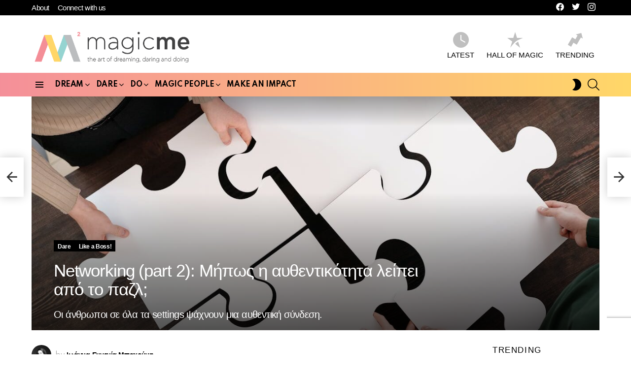

--- FILE ---
content_type: text/html; charset=UTF-8
request_url: https://magicme.gr/networking-authentikotita/
body_size: 33331
content:
<!DOCTYPE html>
<!--[if IE 8]>
<html class="no-js g1-off-outside lt-ie10 lt-ie9" id="ie8" lang="el" prefix="og: http://ogp.me/ns# fb: http://ogp.me/ns/fb#"><![endif]-->
<!--[if IE 9]>
<html class="no-js g1-off-outside lt-ie10" id="ie9" lang="el" prefix="og: http://ogp.me/ns# fb: http://ogp.me/ns/fb#"><![endif]-->
<!--[if !IE]><!-->
<html class="no-js g1-off-outside" lang="el" prefix="og: http://ogp.me/ns# fb: http://ogp.me/ns/fb#"><!--<![endif]-->
<head>
	<meta charset="UTF-8"/>
	<link rel="profile" href="http://gmpg.org/xfn/11"/>
	<link rel="pingback" href="https://magicme.gr/xmlrpc.php"/>

	<meta name='robots' content='index, follow, max-image-preview:large, max-snippet:-1, max-video-preview:-1' />
	<style>img:is([sizes="auto" i], [sizes^="auto," i]) { contain-intrinsic-size: 3000px 1500px }</style>
	<script type="text/javascript" id="wpp-js" src="https://magicme.gr/wp-content/plugins/wordpress-popular-posts/assets/js/wpp.min.js?ver=7.1.0" data-sampling="0" data-sampling-rate="100" data-api-url="https://magicme.gr/wp-json/wordpress-popular-posts" data-post-id="9925" data-token="cc76a2d310" data-lang="0" data-debug="0"></script>

<meta name="viewport" content="initial-scale=1.0, minimum-scale=1.0, height=device-height, width=device-width" />
<meta property="og:locale" content="el_GR" />
<meta property="og:type" content="article" />
<meta property="og:title" content="Networking (part 2): Μήπως η αυθεντικότητα λείπει από το παζλ;" />
<meta property="og:description" content="Οι άνθρωποι σε όλα τα settings ψάχνουν μια αυθεντική σύνδεση. Αν πηγαίνεις με την εργασιακή σου persona, η σύνδεση..." />
<meta property="og:url" content="https://magicme.gr/networking-authentikotita/" />
<meta property="og:site_name" content="Magic Me" />
<meta property="article:publisher" content="https://www.facebook.com/magicme.gr" />
<meta property="article:tag" content="magic me" />
<meta property="article:tag" content="εργασία" />
<meta property="article:tag" content="καριέρα" />
<meta property="article:tag" content="Like a boss" />
<meta property="article:tag" content="networking" />
<meta property="article:section" content="Dare" />
<meta property="article:published_time" content="2024-02-19T10:45:54+00:00" />
<meta property="article:modified_time" content="2024-02-20T08:47:28+00:00" />
<meta property="og:updated_time" content="2024-02-20T08:47:28+00:00" />
<meta property="fb:app_id" content="182462156734921" />
<meta property="og:image" content="https://magicme.gr/wp-content/uploads/2024/02/pexels-diva-plavalaguna-6147381-e1708336942873.jpg" />
<meta property="og:image:secure_url" content="https://magicme.gr/wp-content/uploads/2024/02/pexels-diva-plavalaguna-6147381-e1708336942873.jpg" />
<meta property="og:image:width" content="1280" />
<meta property="og:image:height" content="672" />

	<!-- This site is optimized with the Yoast SEO plugin v23.3 - https://yoast.com/wordpress/plugins/seo/ -->
	<title>Networking (part 2): Μήπως η αυθεντικότητα λείπει από το παζλ; - Magic Me</title>
	<meta name="description" content="Οι άνθρωποι σε όλα τα settings ψάχνουν μια αυθεντική σύνδεση. Αν πηγαίνεις με την εργασιακή σου persona, η σύνδεση..." />
	<link rel="canonical" href="https://magicme.gr/networking-authentikotita/" />
	<meta property="og:locale" content="el_GR" />
	<meta property="og:type" content="article" />
	<meta property="og:title" content="Networking (part 2): Μήπως η αυθεντικότητα λείπει από το παζλ; - Magic Me" />
	<meta property="og:description" content="Οι άνθρωποι σε όλα τα settings ψάχνουν μια αυθεντική σύνδεση. Αν πηγαίνεις με την εργασιακή σου persona, η σύνδεση..." />
	<meta property="og:url" content="https://magicme.gr/networking-authentikotita/" />
	<meta property="og:site_name" content="Magic Me" />
	<meta property="article:published_time" content="2024-02-19T10:45:54+00:00" />
	<meta property="article:modified_time" content="2024-02-20T08:47:28+00:00" />
	<meta property="og:image" content="https://magicme.gr/wp-content/uploads/2024/02/pexels-diva-plavalaguna-6147381-e1708336942873.jpg" />
	<meta property="og:image:width" content="1280" />
	<meta property="og:image:height" content="672" />
	<meta property="og:image:type" content="image/jpeg" />
	<meta name="author" content="Ιωάννα-Ευγενία Μπακούνη" />
	<meta name="twitter:card" content="summary_large_image" />
	<meta name="twitter:label1" content="Συντάχθηκε από" />
	<meta name="twitter:data1" content="Ιωάννα-Ευγενία Μπακούνη" />
	<meta name="twitter:label2" content="Εκτιμώμενος χρόνος ανάγνωσης" />
	<meta name="twitter:data2" content="4 λεπτά" />
	<script type="application/ld+json" class="yoast-schema-graph">{"@context":"https://schema.org","@graph":[{"@type":"Article","@id":"https://magicme.gr/networking-authentikotita/#article","isPartOf":{"@id":"https://magicme.gr/networking-authentikotita/"},"author":{"name":"Ιωάννα-Ευγενία Μπακούνη","@id":"https://magicme.gr/#/schema/person/af48944340cdef503383d682adf575d7"},"headline":"Networking (part 2): Μήπως η αυθεντικότητα λείπει από το παζλ;","datePublished":"2024-02-19T10:45:54+00:00","dateModified":"2024-02-20T08:47:28+00:00","mainEntityOfPage":{"@id":"https://magicme.gr/networking-authentikotita/"},"wordCount":18,"commentCount":0,"publisher":{"@id":"https://magicme.gr/#organization"},"image":{"@id":"https://magicme.gr/networking-authentikotita/#primaryimage"},"thumbnailUrl":"https://magicme.gr/wp-content/uploads/2024/02/pexels-diva-plavalaguna-6147381-e1708336942873.jpg","keywords":["magic me","εργασία","καριέρα","Like a boss","networking"],"articleSection":["Dare","Like a Boss!"],"inLanguage":"el","potentialAction":[{"@type":"CommentAction","name":"Comment","target":["https://magicme.gr/networking-authentikotita/#respond"]}]},{"@type":"WebPage","@id":"https://magicme.gr/networking-authentikotita/","url":"https://magicme.gr/networking-authentikotita/","name":"Networking (part 2): Μήπως η αυθεντικότητα λείπει από το παζλ; - Magic Me","isPartOf":{"@id":"https://magicme.gr/#website"},"primaryImageOfPage":{"@id":"https://magicme.gr/networking-authentikotita/#primaryimage"},"image":{"@id":"https://magicme.gr/networking-authentikotita/#primaryimage"},"thumbnailUrl":"https://magicme.gr/wp-content/uploads/2024/02/pexels-diva-plavalaguna-6147381-e1708336942873.jpg","datePublished":"2024-02-19T10:45:54+00:00","dateModified":"2024-02-20T08:47:28+00:00","description":"Οι άνθρωποι σε όλα τα settings ψάχνουν μια αυθεντική σύνδεση. Αν πηγαίνεις με την εργασιακή σου persona, η σύνδεση...","breadcrumb":{"@id":"https://magicme.gr/networking-authentikotita/#breadcrumb"},"inLanguage":"el","potentialAction":[{"@type":"ReadAction","target":["https://magicme.gr/networking-authentikotita/"]}]},{"@type":"ImageObject","inLanguage":"el","@id":"https://magicme.gr/networking-authentikotita/#primaryimage","url":"https://magicme.gr/wp-content/uploads/2024/02/pexels-diva-plavalaguna-6147381-e1708336942873.jpg","contentUrl":"https://magicme.gr/wp-content/uploads/2024/02/pexels-diva-plavalaguna-6147381-e1708336942873.jpg","width":1280,"height":672},{"@type":"BreadcrumbList","@id":"https://magicme.gr/networking-authentikotita/#breadcrumb","itemListElement":[{"@type":"ListItem","position":1,"name":"Αρχική","item":"https://magicme.gr/"},{"@type":"ListItem","position":2,"name":"Networking (part 2): Μήπως η αυθεντικότητα λείπει από το παζλ;"}]},{"@type":"WebSite","@id":"https://magicme.gr/#website","url":"https://magicme.gr/","name":"Magic Me","description":"Αυτοβελτίωση, ιστορίες, τάσεις, δράσεις, απόψεις και tips για την Ολόψυχη ζωή που ονειρεύεσαι!","publisher":{"@id":"https://magicme.gr/#organization"},"potentialAction":[{"@type":"SearchAction","target":{"@type":"EntryPoint","urlTemplate":"https://magicme.gr/?s={search_term_string}"},"query-input":"required name=search_term_string"}],"inLanguage":"el"},{"@type":"Organization","@id":"https://magicme.gr/#organization","name":"Magicme.gr | Καλώς ήρθες στον άφιλτρα γοητευτικό κόσμο σου","url":"https://magicme.gr/","logo":{"@type":"ImageObject","inLanguage":"el","@id":"https://magicme.gr/#/schema/logo/image/","url":"https://magicme.gr/wp-content/uploads/2022/04/277590943_943044569715225_7118718790401400537_n.png","contentUrl":"https://magicme.gr/wp-content/uploads/2022/04/277590943_943044569715225_7118718790401400537_n.png","width":1200,"height":630,"caption":"Magicme.gr | Καλώς ήρθες στον άφιλτρα γοητευτικό κόσμο σου"},"image":{"@id":"https://magicme.gr/#/schema/logo/image/"}},{"@type":"Person","@id":"https://magicme.gr/#/schema/person/af48944340cdef503383d682adf575d7","name":"Ιωάννα-Ευγενία Μπακούνη","image":{"@type":"ImageObject","inLanguage":"el","@id":"https://magicme.gr/#/schema/person/image/","url":"https://magicme.gr/wp-content/uploads/2024/02/747E3E7A-EC5D-4F68-A9BD-5104783186FE-96x96.jpg","contentUrl":"https://magicme.gr/wp-content/uploads/2024/02/747E3E7A-EC5D-4F68-A9BD-5104783186FE-96x96.jpg","caption":"Ιωάννα-Ευγενία Μπακούνη"},"description":"Just your friendly next-door HR manager, Career Coach &amp; Mentor «I incite this meeting to rebellion»","url":"https://magicme.gr/author/ioanna-bakouni/"}]}</script>
	<!-- / Yoast SEO plugin. -->


<link rel='dns-prefetch' href='//fonts.googleapis.com' />
<link rel='preconnect' href='https://fonts.gstatic.com' />
<link rel="alternate" type="application/rss+xml" title="Ροή RSS &raquo; Magic Me" href="https://magicme.gr/feed/" />
<link rel="alternate" type="application/rss+xml" title="Ροή Σχολίων &raquo; Magic Me" href="https://magicme.gr/comments/feed/" />
<link rel="alternate" type="application/rss+xml" title="Ροή Σχολίων Magic Me &raquo; Networking (part 2): Μήπως η αυθεντικότητα λείπει από το παζλ;" href="https://magicme.gr/networking-authentikotita/feed/" />
<script type="text/javascript">
/* <![CDATA[ */
window._wpemojiSettings = {"baseUrl":"https:\/\/s.w.org\/images\/core\/emoji\/15.0.3\/72x72\/","ext":".png","svgUrl":"https:\/\/s.w.org\/images\/core\/emoji\/15.0.3\/svg\/","svgExt":".svg","source":{"concatemoji":"https:\/\/magicme.gr\/wp-includes\/js\/wp-emoji-release.min.js?ver=6.7.1"}};
/*! This file is auto-generated */
!function(i,n){var o,s,e;function c(e){try{var t={supportTests:e,timestamp:(new Date).valueOf()};sessionStorage.setItem(o,JSON.stringify(t))}catch(e){}}function p(e,t,n){e.clearRect(0,0,e.canvas.width,e.canvas.height),e.fillText(t,0,0);var t=new Uint32Array(e.getImageData(0,0,e.canvas.width,e.canvas.height).data),r=(e.clearRect(0,0,e.canvas.width,e.canvas.height),e.fillText(n,0,0),new Uint32Array(e.getImageData(0,0,e.canvas.width,e.canvas.height).data));return t.every(function(e,t){return e===r[t]})}function u(e,t,n){switch(t){case"flag":return n(e,"\ud83c\udff3\ufe0f\u200d\u26a7\ufe0f","\ud83c\udff3\ufe0f\u200b\u26a7\ufe0f")?!1:!n(e,"\ud83c\uddfa\ud83c\uddf3","\ud83c\uddfa\u200b\ud83c\uddf3")&&!n(e,"\ud83c\udff4\udb40\udc67\udb40\udc62\udb40\udc65\udb40\udc6e\udb40\udc67\udb40\udc7f","\ud83c\udff4\u200b\udb40\udc67\u200b\udb40\udc62\u200b\udb40\udc65\u200b\udb40\udc6e\u200b\udb40\udc67\u200b\udb40\udc7f");case"emoji":return!n(e,"\ud83d\udc26\u200d\u2b1b","\ud83d\udc26\u200b\u2b1b")}return!1}function f(e,t,n){var r="undefined"!=typeof WorkerGlobalScope&&self instanceof WorkerGlobalScope?new OffscreenCanvas(300,150):i.createElement("canvas"),a=r.getContext("2d",{willReadFrequently:!0}),o=(a.textBaseline="top",a.font="600 32px Arial",{});return e.forEach(function(e){o[e]=t(a,e,n)}),o}function t(e){var t=i.createElement("script");t.src=e,t.defer=!0,i.head.appendChild(t)}"undefined"!=typeof Promise&&(o="wpEmojiSettingsSupports",s=["flag","emoji"],n.supports={everything:!0,everythingExceptFlag:!0},e=new Promise(function(e){i.addEventListener("DOMContentLoaded",e,{once:!0})}),new Promise(function(t){var n=function(){try{var e=JSON.parse(sessionStorage.getItem(o));if("object"==typeof e&&"number"==typeof e.timestamp&&(new Date).valueOf()<e.timestamp+604800&&"object"==typeof e.supportTests)return e.supportTests}catch(e){}return null}();if(!n){if("undefined"!=typeof Worker&&"undefined"!=typeof OffscreenCanvas&&"undefined"!=typeof URL&&URL.createObjectURL&&"undefined"!=typeof Blob)try{var e="postMessage("+f.toString()+"("+[JSON.stringify(s),u.toString(),p.toString()].join(",")+"));",r=new Blob([e],{type:"text/javascript"}),a=new Worker(URL.createObjectURL(r),{name:"wpTestEmojiSupports"});return void(a.onmessage=function(e){c(n=e.data),a.terminate(),t(n)})}catch(e){}c(n=f(s,u,p))}t(n)}).then(function(e){for(var t in e)n.supports[t]=e[t],n.supports.everything=n.supports.everything&&n.supports[t],"flag"!==t&&(n.supports.everythingExceptFlag=n.supports.everythingExceptFlag&&n.supports[t]);n.supports.everythingExceptFlag=n.supports.everythingExceptFlag&&!n.supports.flag,n.DOMReady=!1,n.readyCallback=function(){n.DOMReady=!0}}).then(function(){return e}).then(function(){var e;n.supports.everything||(n.readyCallback(),(e=n.source||{}).concatemoji?t(e.concatemoji):e.wpemoji&&e.twemoji&&(t(e.twemoji),t(e.wpemoji)))}))}((window,document),window._wpemojiSettings);
/* ]]> */
</script>
<link rel='stylesheet' id='sgr-css' href='https://magicme.gr/wp-content/plugins/simple-google-recaptcha111/sgr.css?ver=1685439765' type='text/css' media='all' />
<link rel='stylesheet' id='sbi_styles-css' href='https://magicme.gr/wp-content/plugins/instagram-feed-pro/css/sbi-styles.min.css?ver=6.4' type='text/css' media='all' />
<style id='wp-emoji-styles-inline-css' type='text/css'>

	img.wp-smiley, img.emoji {
		display: inline !important;
		border: none !important;
		box-shadow: none !important;
		height: 1em !important;
		width: 1em !important;
		margin: 0 0.07em !important;
		vertical-align: -0.1em !important;
		background: none !important;
		padding: 0 !important;
	}
</style>
<style id='classic-theme-styles-inline-css' type='text/css'>
/*! This file is auto-generated */
.wp-block-button__link{color:#fff;background-color:#32373c;border-radius:9999px;box-shadow:none;text-decoration:none;padding:calc(.667em + 2px) calc(1.333em + 2px);font-size:1.125em}.wp-block-file__button{background:#32373c;color:#fff;text-decoration:none}
</style>
<style id='global-styles-inline-css' type='text/css'>
:root{--wp--preset--aspect-ratio--square: 1;--wp--preset--aspect-ratio--4-3: 4/3;--wp--preset--aspect-ratio--3-4: 3/4;--wp--preset--aspect-ratio--3-2: 3/2;--wp--preset--aspect-ratio--2-3: 2/3;--wp--preset--aspect-ratio--16-9: 16/9;--wp--preset--aspect-ratio--9-16: 9/16;--wp--preset--color--black: #000000;--wp--preset--color--cyan-bluish-gray: #abb8c3;--wp--preset--color--white: #ffffff;--wp--preset--color--pale-pink: #f78da7;--wp--preset--color--vivid-red: #cf2e2e;--wp--preset--color--luminous-vivid-orange: #ff6900;--wp--preset--color--luminous-vivid-amber: #fcb900;--wp--preset--color--light-green-cyan: #7bdcb5;--wp--preset--color--vivid-green-cyan: #00d084;--wp--preset--color--pale-cyan-blue: #8ed1fc;--wp--preset--color--vivid-cyan-blue: #0693e3;--wp--preset--color--vivid-purple: #9b51e0;--wp--preset--gradient--vivid-cyan-blue-to-vivid-purple: linear-gradient(135deg,rgba(6,147,227,1) 0%,rgb(155,81,224) 100%);--wp--preset--gradient--light-green-cyan-to-vivid-green-cyan: linear-gradient(135deg,rgb(122,220,180) 0%,rgb(0,208,130) 100%);--wp--preset--gradient--luminous-vivid-amber-to-luminous-vivid-orange: linear-gradient(135deg,rgba(252,185,0,1) 0%,rgba(255,105,0,1) 100%);--wp--preset--gradient--luminous-vivid-orange-to-vivid-red: linear-gradient(135deg,rgba(255,105,0,1) 0%,rgb(207,46,46) 100%);--wp--preset--gradient--very-light-gray-to-cyan-bluish-gray: linear-gradient(135deg,rgb(238,238,238) 0%,rgb(169,184,195) 100%);--wp--preset--gradient--cool-to-warm-spectrum: linear-gradient(135deg,rgb(74,234,220) 0%,rgb(151,120,209) 20%,rgb(207,42,186) 40%,rgb(238,44,130) 60%,rgb(251,105,98) 80%,rgb(254,248,76) 100%);--wp--preset--gradient--blush-light-purple: linear-gradient(135deg,rgb(255,206,236) 0%,rgb(152,150,240) 100%);--wp--preset--gradient--blush-bordeaux: linear-gradient(135deg,rgb(254,205,165) 0%,rgb(254,45,45) 50%,rgb(107,0,62) 100%);--wp--preset--gradient--luminous-dusk: linear-gradient(135deg,rgb(255,203,112) 0%,rgb(199,81,192) 50%,rgb(65,88,208) 100%);--wp--preset--gradient--pale-ocean: linear-gradient(135deg,rgb(255,245,203) 0%,rgb(182,227,212) 50%,rgb(51,167,181) 100%);--wp--preset--gradient--electric-grass: linear-gradient(135deg,rgb(202,248,128) 0%,rgb(113,206,126) 100%);--wp--preset--gradient--midnight: linear-gradient(135deg,rgb(2,3,129) 0%,rgb(40,116,252) 100%);--wp--preset--font-size--small: 13px;--wp--preset--font-size--medium: 20px;--wp--preset--font-size--large: 36px;--wp--preset--font-size--x-large: 42px;--wp--preset--spacing--20: 0.44rem;--wp--preset--spacing--30: 0.67rem;--wp--preset--spacing--40: 1rem;--wp--preset--spacing--50: 1.5rem;--wp--preset--spacing--60: 2.25rem;--wp--preset--spacing--70: 3.38rem;--wp--preset--spacing--80: 5.06rem;--wp--preset--shadow--natural: 6px 6px 9px rgba(0, 0, 0, 0.2);--wp--preset--shadow--deep: 12px 12px 50px rgba(0, 0, 0, 0.4);--wp--preset--shadow--sharp: 6px 6px 0px rgba(0, 0, 0, 0.2);--wp--preset--shadow--outlined: 6px 6px 0px -3px rgba(255, 255, 255, 1), 6px 6px rgba(0, 0, 0, 1);--wp--preset--shadow--crisp: 6px 6px 0px rgba(0, 0, 0, 1);}:where(.is-layout-flex){gap: 0.5em;}:where(.is-layout-grid){gap: 0.5em;}body .is-layout-flex{display: flex;}.is-layout-flex{flex-wrap: wrap;align-items: center;}.is-layout-flex > :is(*, div){margin: 0;}body .is-layout-grid{display: grid;}.is-layout-grid > :is(*, div){margin: 0;}:where(.wp-block-columns.is-layout-flex){gap: 2em;}:where(.wp-block-columns.is-layout-grid){gap: 2em;}:where(.wp-block-post-template.is-layout-flex){gap: 1.25em;}:where(.wp-block-post-template.is-layout-grid){gap: 1.25em;}.has-black-color{color: var(--wp--preset--color--black) !important;}.has-cyan-bluish-gray-color{color: var(--wp--preset--color--cyan-bluish-gray) !important;}.has-white-color{color: var(--wp--preset--color--white) !important;}.has-pale-pink-color{color: var(--wp--preset--color--pale-pink) !important;}.has-vivid-red-color{color: var(--wp--preset--color--vivid-red) !important;}.has-luminous-vivid-orange-color{color: var(--wp--preset--color--luminous-vivid-orange) !important;}.has-luminous-vivid-amber-color{color: var(--wp--preset--color--luminous-vivid-amber) !important;}.has-light-green-cyan-color{color: var(--wp--preset--color--light-green-cyan) !important;}.has-vivid-green-cyan-color{color: var(--wp--preset--color--vivid-green-cyan) !important;}.has-pale-cyan-blue-color{color: var(--wp--preset--color--pale-cyan-blue) !important;}.has-vivid-cyan-blue-color{color: var(--wp--preset--color--vivid-cyan-blue) !important;}.has-vivid-purple-color{color: var(--wp--preset--color--vivid-purple) !important;}.has-black-background-color{background-color: var(--wp--preset--color--black) !important;}.has-cyan-bluish-gray-background-color{background-color: var(--wp--preset--color--cyan-bluish-gray) !important;}.has-white-background-color{background-color: var(--wp--preset--color--white) !important;}.has-pale-pink-background-color{background-color: var(--wp--preset--color--pale-pink) !important;}.has-vivid-red-background-color{background-color: var(--wp--preset--color--vivid-red) !important;}.has-luminous-vivid-orange-background-color{background-color: var(--wp--preset--color--luminous-vivid-orange) !important;}.has-luminous-vivid-amber-background-color{background-color: var(--wp--preset--color--luminous-vivid-amber) !important;}.has-light-green-cyan-background-color{background-color: var(--wp--preset--color--light-green-cyan) !important;}.has-vivid-green-cyan-background-color{background-color: var(--wp--preset--color--vivid-green-cyan) !important;}.has-pale-cyan-blue-background-color{background-color: var(--wp--preset--color--pale-cyan-blue) !important;}.has-vivid-cyan-blue-background-color{background-color: var(--wp--preset--color--vivid-cyan-blue) !important;}.has-vivid-purple-background-color{background-color: var(--wp--preset--color--vivid-purple) !important;}.has-black-border-color{border-color: var(--wp--preset--color--black) !important;}.has-cyan-bluish-gray-border-color{border-color: var(--wp--preset--color--cyan-bluish-gray) !important;}.has-white-border-color{border-color: var(--wp--preset--color--white) !important;}.has-pale-pink-border-color{border-color: var(--wp--preset--color--pale-pink) !important;}.has-vivid-red-border-color{border-color: var(--wp--preset--color--vivid-red) !important;}.has-luminous-vivid-orange-border-color{border-color: var(--wp--preset--color--luminous-vivid-orange) !important;}.has-luminous-vivid-amber-border-color{border-color: var(--wp--preset--color--luminous-vivid-amber) !important;}.has-light-green-cyan-border-color{border-color: var(--wp--preset--color--light-green-cyan) !important;}.has-vivid-green-cyan-border-color{border-color: var(--wp--preset--color--vivid-green-cyan) !important;}.has-pale-cyan-blue-border-color{border-color: var(--wp--preset--color--pale-cyan-blue) !important;}.has-vivid-cyan-blue-border-color{border-color: var(--wp--preset--color--vivid-cyan-blue) !important;}.has-vivid-purple-border-color{border-color: var(--wp--preset--color--vivid-purple) !important;}.has-vivid-cyan-blue-to-vivid-purple-gradient-background{background: var(--wp--preset--gradient--vivid-cyan-blue-to-vivid-purple) !important;}.has-light-green-cyan-to-vivid-green-cyan-gradient-background{background: var(--wp--preset--gradient--light-green-cyan-to-vivid-green-cyan) !important;}.has-luminous-vivid-amber-to-luminous-vivid-orange-gradient-background{background: var(--wp--preset--gradient--luminous-vivid-amber-to-luminous-vivid-orange) !important;}.has-luminous-vivid-orange-to-vivid-red-gradient-background{background: var(--wp--preset--gradient--luminous-vivid-orange-to-vivid-red) !important;}.has-very-light-gray-to-cyan-bluish-gray-gradient-background{background: var(--wp--preset--gradient--very-light-gray-to-cyan-bluish-gray) !important;}.has-cool-to-warm-spectrum-gradient-background{background: var(--wp--preset--gradient--cool-to-warm-spectrum) !important;}.has-blush-light-purple-gradient-background{background: var(--wp--preset--gradient--blush-light-purple) !important;}.has-blush-bordeaux-gradient-background{background: var(--wp--preset--gradient--blush-bordeaux) !important;}.has-luminous-dusk-gradient-background{background: var(--wp--preset--gradient--luminous-dusk) !important;}.has-pale-ocean-gradient-background{background: var(--wp--preset--gradient--pale-ocean) !important;}.has-electric-grass-gradient-background{background: var(--wp--preset--gradient--electric-grass) !important;}.has-midnight-gradient-background{background: var(--wp--preset--gradient--midnight) !important;}.has-small-font-size{font-size: var(--wp--preset--font-size--small) !important;}.has-medium-font-size{font-size: var(--wp--preset--font-size--medium) !important;}.has-large-font-size{font-size: var(--wp--preset--font-size--large) !important;}.has-x-large-font-size{font-size: var(--wp--preset--font-size--x-large) !important;}
:where(.wp-block-post-template.is-layout-flex){gap: 1.25em;}:where(.wp-block-post-template.is-layout-grid){gap: 1.25em;}
:where(.wp-block-columns.is-layout-flex){gap: 2em;}:where(.wp-block-columns.is-layout-grid){gap: 2em;}
:root :where(.wp-block-pullquote){font-size: 1.5em;line-height: 1.6;}
</style>
<link rel='stylesheet' id='adace-style-css' href='https://magicme.gr/wp-content/plugins/ad-ace/assets/css/style.min.css?ver=1.3.26' type='text/css' media='all' />
<link rel='stylesheet' id='shoppable-images-css-css' href='https://magicme.gr/wp-content/plugins/ad-ace/assets/css/shoppable-images-front.min.css?ver=1.3.26' type='text/css' media='all' />
<link rel='stylesheet' id='cace-all-css' href='https://magicme.gr/wp-content/plugins/comment-ace/assets/css/all.min.css?ver=1.0.6' type='text/css' media='all' />
<link rel='stylesheet' id='mace-lazy-load-youtube-css' href='https://magicme.gr/wp-content/plugins/media-ace/includes/lazy-load/assets/css/youtube.min.css?ver=1.4.12' type='text/css' media='all' />
<link rel='stylesheet' id='mace-gallery-css' href='https://magicme.gr/wp-content/plugins/media-ace/includes/gallery/css/gallery.min.css?ver=6.7.1' type='text/css' media='all' />
<link rel='stylesheet' id='jquery-magnific-popup-css' href='https://magicme.gr/wp-content/plugins/snax/assets/js/jquery.magnific-popup/magnific-popup.css?ver=6.7.1' type='text/css' media='all' />
<link rel='stylesheet' id='snax-css' href='https://magicme.gr/wp-content/plugins/snax/css/snax.min.css?ver=1.92' type='text/css' media='all' />
<link rel='stylesheet' id='wyr-main-css' href='https://magicme.gr/wp-content/plugins/whats-your-reaction/css/main.min.css?ver=1.3.18' type='text/css' media='all' />
<link rel='stylesheet' id='ppress-frontend-css' href='https://magicme.gr/wp-content/plugins/wp-user-avatar/assets/css/frontend.min.css?ver=4.15.12' type='text/css' media='all' />
<link rel='stylesheet' id='ppress-flatpickr-css' href='https://magicme.gr/wp-content/plugins/wp-user-avatar/assets/flatpickr/flatpickr.min.css?ver=4.15.12' type='text/css' media='all' />
<link rel='stylesheet' id='ppress-select2-css' href='https://magicme.gr/wp-content/plugins/wp-user-avatar/assets/select2/select2.min.css?ver=6.7.1' type='text/css' media='all' />
<link rel='stylesheet' id='wordpress-popular-posts-css-css' href='https://magicme.gr/wp-content/plugins/wordpress-popular-posts/assets/css/wpp.css?ver=7.1.0' type='text/css' media='all' />
<link rel='stylesheet' id='g1-main-css' href='https://magicme.gr/wp-content/themes/bimber/css/9.2.1/styles/original-2018/all-light.min.css?ver=9.2.1' type='text/css' media='all' />
<link rel='stylesheet' id='bimber-single-css' href='https://magicme.gr/wp-content/themes/bimber/css/9.2.1/styles/original-2018/single-light.min.css?ver=9.2.1' type='text/css' media='all' />
<link rel='stylesheet' id='bimber-comments-css' href='https://magicme.gr/wp-content/themes/bimber/css/9.2.1/styles/original-2018/comments-light.min.css?ver=9.2.1' type='text/css' media='all' />
<link rel='stylesheet' id='bimber-google-fonts-css' href='//fonts.googleapis.com/css?family=Roboto%3A400%2C300%2C500%2C600%2C700%2C900%7CSpartan%3A400%2C300%2C600%2C700%2C800&#038;subset=latin%2Clatin-ext%2Cgreek%2Cgreek-ext&#038;display=swap&#038;ver=9.2.1' type='text/css' media='all' />
<link rel='stylesheet' id='bimber-dynamic-style-css' href='https://magicme.gr/wp-content/uploads/dynamic-style-1699550958.css' type='text/css' media='all' />
<link rel='stylesheet' id='subscribe-forms-css-css' href='https://magicme.gr/wp-content/plugins/easy-social-share-buttons3/assets/modules/subscribe-forms.min.css?ver=8.1.1' type='text/css' media='all' />
<link rel='stylesheet' id='easy-social-share-buttons-css' href='https://magicme.gr/wp-content/plugins/easy-social-share-buttons3/assets/css/easy-social-share-buttons.min.css?ver=8.1.1' type='text/css' media='all' />
<style id='easy-social-share-buttons-inline-css' type='text/css'>
.essb_topbar .essb_topbar_inner{max-width:1152px;margin:0 auto;padding-left:0;padding-right:0;}.essb_topbar{margin-top:-200px;}
</style>
<link rel='stylesheet' id='cace-form-css' href='https://magicme.gr/wp-content/plugins/comment-ace/assets/css/form.min.css?ver=1.0.6' type='text/css' media='all' />
<link rel='stylesheet' id='bimber-snax-extra-css' href='https://magicme.gr/wp-content/themes/bimber/css/9.2.1/styles/original-2018/snax-extra-light.min.css?ver=9.2.1' type='text/css' media='all' />
<link rel='stylesheet' id='bimber-vc-css' href='https://magicme.gr/wp-content/themes/bimber/css/9.2.1/styles/original-2018/vc-light.min.css?ver=9.2.1' type='text/css' media='all' />
<link rel='stylesheet' id='bimber-essb-css' href='https://magicme.gr/wp-content/themes/bimber/css/9.2.1/styles/original-2018/essb-light.min.css?ver=9.2.1' type='text/css' media='all' />
<link rel='stylesheet' id='bimber-mashshare-css' href='https://magicme.gr/wp-content/themes/bimber/css/9.2.1/styles/original-2018/mashshare-light.min.css?ver=9.2.1' type='text/css' media='all' />
<script type="text/javascript" id="sgr-js-extra">
/* <![CDATA[ */
var sgr = {"sgr_site_key":"6LfTaVAmAAAAAIAPmtyc34FvM9F77zrkOz4rm7BP"};
/* ]]> */
</script>
<script type="text/javascript" src="https://magicme.gr/wp-content/plugins/simple-google-recaptcha111/sgr.js?ver=1685439765" id="sgr-js"></script>
<script type="text/javascript" src="https://magicme.gr/wp-includes/js/jquery/jquery.min.js?ver=3.7.1" id="jquery-core-js"></script>
<script type="text/javascript" src="https://magicme.gr/wp-includes/js/jquery/jquery-migrate.min.js?ver=3.4.1" id="jquery-migrate-js"></script>
<script type="text/javascript" src="https://magicme.gr/wp-content/plugins/ad-ace/assets/js/slot-slideup.js?ver=1.3.26" id="adace-slot-slideup-js"></script>
<script type="text/javascript" src="https://magicme.gr/wp-content/plugins/ad-ace/includes/shoppable-images/assets/js/shoppable-images-front.js?ver=1.3.26" id="shoppable-images-js-js"></script>
<script type="text/javascript" src="https://magicme.gr/wp-content/plugins/ad-ace/assets/js/coupons.js?ver=1.3.26" id="adace-coupons-js"></script>
<script type="text/javascript" src="https://magicme.gr/wp-content/plugins/wp-user-avatar/assets/flatpickr/flatpickr.min.js?ver=4.15.12" id="ppress-flatpickr-js"></script>
<script type="text/javascript" src="https://magicme.gr/wp-content/plugins/wp-user-avatar/assets/select2/select2.min.js?ver=4.15.12" id="ppress-select2-js"></script>
<script type="text/javascript" src="https://magicme.gr/wp-content/themes/bimber/js/modernizr/modernizr-custom.min.js?ver=3.3.0" id="modernizr-js"></script>
<script type="text/javascript" id="commentace-core-js-extra">
/* <![CDATA[ */
var commentace = {"ajax_url":"https:\/\/magicme.gr\/wp-admin\/admin-ajax.php","nonce":"e633dc1f17","in_debug_mode":"","user_logged_in":"","login_url":"https:\/\/magicme.gr\/wp-login.php?snax_login_popup=on","number_format":{"decimals":0,"dec_point":",","thousands_sep":"."},"i18n":{"remove":"Remove","login_required":"You must be logged in to perform that action","copied_to_clipboard":"Copied to your clipboard"}};
/* ]]> */
</script>
<script type="text/javascript" src="https://magicme.gr/wp-content/plugins/comment-ace/assets/js/core.js?ver=1.0.6" id="commentace-core-js"></script>
<script type="text/javascript" src="https://magicme.gr/wp-content/plugins/comment-ace/assets/js/comments.js?ver=1.0.6" id="commentace-comments-js"></script>
<script></script><link rel="https://api.w.org/" href="https://magicme.gr/wp-json/" /><link rel="alternate" title="JSON" type="application/json" href="https://magicme.gr/wp-json/wp/v2/posts/9925" /><link rel="EditURI" type="application/rsd+xml" title="RSD" href="https://magicme.gr/xmlrpc.php?rsd" />
<link rel='shortlink' href='https://magicme.gr/?p=9925' />
<link rel="alternate" title="oEmbed (JSON)" type="application/json+oembed" href="https://magicme.gr/wp-json/oembed/1.0/embed?url=https%3A%2F%2Fmagicme.gr%2Fnetworking-authentikotita%2F" />
<link rel="alternate" title="oEmbed (XML)" type="text/xml+oembed" href="https://magicme.gr/wp-json/oembed/1.0/embed?url=https%3A%2F%2Fmagicme.gr%2Fnetworking-authentikotita%2F&#038;format=xml" />
<link rel="preload" href="https://magicme.gr/wp-content/plugins/g1-socials/css/iconfont/fonts/g1-socials.woff" as="font" type="font/woff" crossorigin="anonymous">	<style>
		.lazyload, .lazyloading {
			opacity: 0;
		}
		.lazyloaded {
			opacity: 1;
		}
		.lazyload,
		.lazyloading,
		.lazyloaded {
			transition: opacity 0.175s ease-in-out;
		}

		iframe.lazyloading {
			opacity: 1;
			transition: opacity 0.375s ease-in-out;
			background: #f2f2f2 no-repeat center;
		}
		iframe.lazyloaded {
			opacity: 1;
		}
	</style>
	<link rel="preload" href="https://magicme.gr/wp-content/plugins/snax/css/snaxicon/fonts/snaxicon.woff" as="font" type="font/woff" crossorigin="anonymous">            <style id="wpp-loading-animation-styles">@-webkit-keyframes bgslide{from{background-position-x:0}to{background-position-x:-200%}}@keyframes bgslide{from{background-position-x:0}to{background-position-x:-200%}}.wpp-widget-block-placeholder,.wpp-shortcode-placeholder{margin:0 auto;width:60px;height:3px;background:#dd3737;background:linear-gradient(90deg,#dd3737 0%,#571313 10%,#dd3737 100%);background-size:200% auto;border-radius:3px;-webkit-animation:bgslide 1s infinite linear;animation:bgslide 1s infinite linear}</style>
            	<style>
	@font-face {
		font-family: "bimber";
							src:url("https://magicme.gr/wp-content/themes/bimber/css/9.2.1/bimber/fonts/bimber.eot");
			src:url("https://magicme.gr/wp-content/themes/bimber/css/9.2.1/bimber/fonts/bimber.eot?#iefix") format("embedded-opentype"),
			url("https://magicme.gr/wp-content/themes/bimber/css/9.2.1/bimber/fonts/bimber.woff") format("woff"),
			url("https://magicme.gr/wp-content/themes/bimber/css/9.2.1/bimber/fonts/bimber.ttf") format("truetype"),
			url("https://magicme.gr/wp-content/themes/bimber/css/9.2.1/bimber/fonts/bimber.svg#bimber") format("svg");
				font-weight: normal;
		font-style: normal;
		font-display: block;
	}
	</style>
	<!-- Global site tag (gtag.js) - Google Analytics -->
<script async src="https://www.googletagmanager.com/gtag/js?id=G-HLZ043T419"></script>
<script>
  window.dataLayer = window.dataLayer || [];
  function gtag(){dataLayer.push(arguments);}
  gtag('js', new Date());

  gtag('config', 'G-HLZ043T419');
</script>	<script>if ('#_' === window.location.hash) window.location.href='https://magicme.gr/wp-admin/options-general.php?page=g1_socials_options&tab=g1_socials_instagram';</script>
	<meta name="generator" content="Powered by WPBakery Page Builder - drag and drop page builder for WordPress."/>
<link rel="preload" href="https://magicme.gr/wp-content/plugins/comment-ace/assets/css/iconfont/fonts/cace.woff" as="font" type="font/woff" crossorigin="anonymous"><link rel="icon" href="https://magicme.gr/wp-content/uploads/2021/02/cropped-favico-1-32x32.png" sizes="32x32" />
<link rel="icon" href="https://magicme.gr/wp-content/uploads/2021/02/cropped-favico-1-192x192.png" sizes="192x192" />
<link rel="apple-touch-icon" href="https://magicme.gr/wp-content/uploads/2021/02/cropped-favico-1-180x180.png" />
<meta name="msapplication-TileImage" content="https://magicme.gr/wp-content/uploads/2021/02/cropped-favico-1-270x270.png" />
<meta name="g1:switch-skin-css" content="https://magicme.gr/wp-content/themes/bimber/css/9.2.1/styles/mode-dark.min.css" />	<script>if("undefined"!=typeof localStorage){var skinItemId=document.getElementsByName("g1:skin-item-id");skinItemId=skinItemId.length>0?skinItemId[0].getAttribute("content"):"g1_skin",window.g1SwitchSkin=function(e,t){if(e){var n=document.getElementById("g1-switch-skin-css");if(n){n.parentNode.removeChild(n),document.documentElement.classList.remove("g1-skinmode");try{localStorage.removeItem(skinItemId)}catch(e){}}else{t?document.write('<link id="g1-switch-skin-css" rel="stylesheet" type="text/css" media="all" href="'+document.getElementsByName("g1:switch-skin-css")[0].getAttribute("content")+'" />'):((n=document.createElement("link")).id="g1-switch-skin-css",n.href=document.getElementsByName("g1:switch-skin-css")[0].getAttribute("content"),n.rel="stylesheet",n.media="all",document.head.appendChild(n)),document.documentElement.classList.add("g1-skinmode");try{localStorage.setItem(skinItemId,e)}catch(e){}}}};try{var mode=localStorage.getItem(skinItemId);window.g1SwitchSkin(mode,!0)}catch(e){}}</script>
		<script>if("undefined"!=typeof localStorage){var nsfwItemId=document.getElementsByName("g1:nsfw-item-id");nsfwItemId=nsfwItemId.length>0?nsfwItemId[0].getAttribute("content"):"g1_nsfw_off",window.g1SwitchNSFW=function(e){e?(localStorage.setItem(nsfwItemId,1),document.documentElement.classList.add("g1-nsfw-off")):(localStorage.removeItem(nsfwItemId),document.documentElement.classList.remove("g1-nsfw-off"))};try{var nsfwmode=localStorage.getItem(nsfwItemId);window.g1SwitchNSFW(nsfwmode)}catch(e){}}</script>
			<style type="text/css" id="wp-custom-css">
			li.essb_item.essb_totalcount_item.essb_totalcount_item_before {
    display: none;
}

h3.g1-zeta.g1-zeta-1st.entry-title {
    text-transform: none;
	font-size:14px;
}

.g1-dark .g1-meta {
    color: rgba(255, 255, 255, 0.6);
    display: none;
}

h1.g1-mega.g1-mega-1st.entry-title {
    text-align: left;
}

h2.g1-alpha.g1-alpha-1st.entry-title {
    text-align: left;
}

.g1-footer {font-family: 'Fira Sans' ,sans-serif!important;}

.entry-tpl-tile {
    text-align: left;
}

#primary, #secondary {
    font-size: 1rem;
  
}

.entry-tpl-grid .entry-byline, .entry-tpl-grid .entry-subtitle, .entry-tpl-grid .entry-title {
    margin-bottom: 12px;
    text-align: left;
}

.g1-hb-row .g1-primary-nav-menu>.menu-item {
    display: inline-block;
    vertical-align: middle;
}

.g1-hb-row .g1-primary-nav-menu>.menu-item>a {
    padding: 15px 5px;
    line-height: 18px;
}
.g1-hb-row .g1-primary-nav-menu>.menu-item-has-children>a
{padding-right:16px!important;}

.wyr-reaction-voted .wyr-reaction-button, .wyr-reaction .wyr-reaction-bar {
    border-color: #f59595;
    background-color: #f59595;
    color: #ffffff;
}

h2.g1-delta.g1-delta-2nd.g1-collection-title {
    font-weight: 400;
    font-family: 'Fira Sans' ,sans-serif;
    /* background: #000; */
    background-image: linear-gradient(to right, var(--g1-hbc-bg-color), var(--g1-hbc-gradient-color));
    padding: 20px 0 0 0;
    font-weight: bold!important;
}

.archive-featured .archive-featured-title strong {
    padding: 10px 10px;
    display: block;
    color: #fff!important;
    background-color: #f2f2f2;
    background-color: #000000;
}
element.style {
}
.page-header .page-icon img {
    width: 150px;
    height: 150px;
    border-radius: 50%;
}

.page-header-03 {
    padding-top: 20px;
    position: relative;
    z-index: inherit;
    background: #0000008c;
    /* opacity: 0.5; */
}


img.sab-custom-avatar {max-width:150px;}

.g1-gamma-3rd {opacity:1; margin-top:20px;}

a.entry-category:hover {
    /* color: #FFD768; */
    background: -webkit-linear-gradient(#FFD768, #F48F99);
    -webkit-background-clip: text;
    -webkit-text-fill-color: transparent;
    /* background-color: #000!important; */
}


.g1-filter-pill {
    display: block;
    padding: 10px 20px;
    border-width: 1px;
    font: 700 12px/16px serif;
    font-family: Spartan,Roboto,sans-serif;
    text-transform: none;
    color: #fff!important;
    border-style: solid;
    border-radius: 0;
    transition: border-color 375ms ease-in-out,background-color 375ms ease-in-out,color 375ms ease-in-out;
    background: -webkit-linear-gradient(to top left, #000000, #ff6636);
    border-color: #e6e6e6;
    border-color: var(--g1-border-color);
    /* background-color: transparent; */
    color: #333;
    color: var(--g1-rtxt-color);
    background: #000;
}

span.entry-categories {
    background: #000!important;
}

p.archive-description {
    font-size: 21px;
    line-height: 28px;
    color: #000;
   margin-top: -20px;
}


.entry-category {
    display: inline-block;
    position: relative;
    padding: 5px 8px 2px 8px;
    border-width: 0;
    margin-right: 0;
    font-size: 12px;
    line-height: 16px;
   
    font-weight: 700;
    letter-spacing: -.03em;
    text-transform: none;
    vertical-align: middle;
    pointer-events: auto;
    border-style: solid;
    text-shadow: none;
    border-color: #fff;
    background-color: #000;
    color: #fff;
    border-color: var(--g1-cat-border-color);
    background-color: #000;
    color: #fff;
    transition: border-color 375ms ease-in-out,background-color 375ms ease-in-out,color 375ms ease-in-out;
}


.entry-counter:before {
    border-color: #000000;
    background-color: #000000;
    color: #000000;
}

.entry-counter:before {
    background-image: -webkit-linear-gradient(to top left, #000000, #ff6636);
    background-image: -moz-linear-gradient(to top left, #000000, #ff6636);
    background-image: -o-linear-gradient(to top left, #000000, #ff6636);
    background-image: linear-gradient(to top left, #f48f99, #ffd768);
}		</style>
		<noscript><style> .wpb_animate_when_almost_visible { opacity: 1; }</style></noscript><meta name="generator" content="WP Rocket 3.17.3" data-wpr-features="wpr_desktop wpr_preload_links" /></head>

<body class="post-template-default single single-post postid-9925 single-format-standard wp-embed-responsive snax-hoverable g1-layout-stretched g1-hoverable g1-has-mobile-logo g1-sidebar-normal essb-8.1.1 wpb-js-composer js-comp-ver-7.0 vc_responsive" itemscope="" itemtype="http://schema.org/WebPage" >

<div data-rocket-location-hash="9bb9e2fc315b4c2f7fceca04f1b3123a" class="g1-body-inner">

	<div data-rocket-location-hash="9f4968e2f8f45e3f182d4860c96af6da" id="page">
		

		

					<div data-rocket-location-hash="02fa9cbfeec81b130aa0e716b8c88faa" class="g1-row g1-row-layout-page g1-hb-row g1-hb-row-normal g1-hb-row-a g1-hb-row-1 g1-hb-boxed g1-hb-sticky-off g1-hb-shadow-off">
			<div class="g1-row-inner">
				<div class="g1-column g1-dropable">
											<div class="g1-bin-1 g1-bin-grow-off">
							<div class="g1-bin g1-bin-align-left">
																	<!-- BEGIN .g1-secondary-nav -->
<nav id="g1-secondary-nav" class="g1-secondary-nav"><ul id="g1-secondary-nav-menu" class="g1-secondary-nav-menu g1-menu-h"><li id="menu-item-6221" class="menu-item menu-item-type-post_type menu-item-object-page menu-item-g1-standard menu-item-6221"><a href="https://magicme.gr/about-magicme/">About</a></li>
<li id="menu-item-6222" class="menu-item menu-item-type-post_type menu-item-object-page menu-item-g1-standard menu-item-6222"><a href="https://magicme.gr/connect-with-us/">Connect with us</a></li>
</ul></nav><!-- END .g1-secondary-nav -->
															</div>
						</div>
											<div class="g1-bin-2 g1-bin-grow-off">
							<div class="g1-bin g1-bin-align-center">
															</div>
						</div>
											<div class="g1-bin-3 g1-bin-grow-off">
							<div class="g1-bin g1-bin-align-right">
																	<ul id="g1-social-icons-1" class="g1-socials-items g1-socials-items-tpl-grid g1-socials-hb-list g1-socials-s  ">
			<li class="g1-socials-item g1-socials-item-facebook">
	   <a class="g1-socials-item-link" href="https://www.facebook.com/magicme.gr" target="_blank" rel="noopener">
		   <span class="g1-socials-item-icon g1-socials-item-icon-48 g1-socials-item-icon-text g1-socials-item-icon-facebook"></span>
		   <span class="g1-socials-item-tooltip">
			   <span class="g1-socials-item-tooltip-inner">facebook</span>
		   </span>
	   </a>
	</li>
			<li class="g1-socials-item g1-socials-item-twitter">
	   <a class="g1-socials-item-link" href="https://twitter.com/magicme_gr" target="_blank" rel="noopener">
		   <span class="g1-socials-item-icon g1-socials-item-icon-48 g1-socials-item-icon-text g1-socials-item-icon-twitter"></span>
		   <span class="g1-socials-item-tooltip">
			   <span class="g1-socials-item-tooltip-inner">twitter</span>
		   </span>
	   </a>
	</li>
			<li class="g1-socials-item g1-socials-item-instagram">
	   <a class="g1-socials-item-link" href="https://www.instagram.com/magicme.gr/" target="_blank" rel="noopener">
		   <span class="g1-socials-item-icon g1-socials-item-icon-48 g1-socials-item-icon-text g1-socials-item-icon-instagram"></span>
		   <span class="g1-socials-item-tooltip">
			   <span class="g1-socials-item-tooltip-inner">instagram</span>
		   </span>
	   </a>
	</li>
	</ul>
															</div>
						</div>
									</div>
			</div>
			<div class="g1-row-background"></div>
		</div>
			<div data-rocket-location-hash="a02440408612045b644ef484886a2f63" class="g1-row g1-row-layout-page g1-hb-row g1-hb-row-normal g1-hb-row-b g1-hb-row-2 g1-hb-boxed g1-hb-sticky-off g1-hb-shadow-off">
			<div class="g1-row-inner">
				<div class="g1-column g1-dropable">
											<div class="g1-bin-1 g1-bin-grow-off">
							<div class="g1-bin g1-bin-align-left">
																	<div class="g1-id g1-id-desktop">
			<p class="g1-mega g1-mega-1st site-title">
	
			<a class="g1-logo-wrapper"
			   href="https://magicme.gr/" rel="home">
									<picture class="g1-logo g1-logo-default">
						<source media="(min-width: 1025px)" srcset="https://magicme.gr/wp-content/uploads/2022/03/magic_me-01.png 2x,https://magicme.gr/wp-content/uploads/2022/03/magic_me-01.png 1x">
						<source media="(max-width: 1024px)" srcset="data:image/svg+xml,%3Csvg%20xmlns%3D%27http%3A%2F%2Fwww.w3.org%2F2000%2Fsvg%27%20viewBox%3D%270%200%20370%2084%27%2F%3E">
						<img
							src="https://magicme.gr/wp-content/uploads/2022/03/magic_me-01.png"
							width="370"
							height="84"
							alt="Magic Me" />
					</picture>

											<picture class="g1-logo g1-logo-inverted">
							<source id="g1-logo-inverted-source" media="(min-width: 1025px)" srcset="data:image/svg+xml,%3Csvg%20xmlns%3D%27http%3A%2F%2Fwww.w3.org%2F2000%2Fsvg%27%20viewBox%3D%270%200%20370%2084%27%2F%3E" data-srcset="https://magicme.gr/wp-content/uploads/2022/03/magic_me-02.png 2x,https://magicme.gr/wp-content/uploads/2022/03/magic_me-02.png 1x">
							<source media="(max-width: 1024px)" srcset="data:image/svg+xml,%3Csvg%20xmlns%3D%27http%3A%2F%2Fwww.w3.org%2F2000%2Fsvg%27%20viewBox%3D%270%200%20370%2084%27%2F%3E">
							<img
								id="g1-logo-inverted-img"
								class="lazyload"
								src=""
								data-src="https://magicme.gr/wp-content/uploads/2022/03/magic_me-02.png"
								width="370"
								height="84"
								alt="" />
						</picture>
												</a>

			</p>
	
            <script>
            try {
                if ( localStorage.getItem(skinItemId ) ) {
                    var _g1;
                    _g1 = document.getElementById('g1-logo-inverted-img');
                    _g1.classList.remove('lazyload');
                    _g1.setAttribute('src', _g1.getAttribute('data-src') );

                    _g1 = document.getElementById('g1-logo-inverted-source');
                    _g1.setAttribute('srcset', _g1.getAttribute('data-srcset'));
                }
            } catch(e) {}
        </script>
    
	</div>															</div>
						</div>
											<div class="g1-bin-2 g1-bin-grow-off">
							<div class="g1-bin g1-bin-align-center">
															</div>
						</div>
											<div class="g1-bin-3 g1-bin-grow-off">
							<div class="g1-bin g1-bin-align-right">
																		<nav class="g1-quick-nav g1-quick-nav-short">
		<ul class="g1-quick-nav-menu">
															<li class="menu-item menu-item-type-g1-latest ">
						<a href="https://magicme.gr">
							<span class="entry-flag entry-flag-latest"></span>
							Latest						</a>
					</li>
													<li class="menu-item menu-item-type-g1-popular ">
						<a href="https://magicme.gr/popular/">
							<span class="entry-flag entry-flag-popular"></span>
							Hall of Magic						</a>
					</li>
																	<li class="menu-item menu-item-type-g1-trending ">
						<a href="https://magicme.gr/trending/">
							<span class="entry-flag entry-flag-trending"></span>
							Trending						</a>
					</li>
									</ul>
	</nav>
															</div>
						</div>
									</div>
			</div>
			<div class="g1-row-background"></div>
		</div>
				<div data-rocket-location-hash="8807b1fc800902f96f6041114e3cb8a3" class="g1-sticky-top-wrapper g1-hb-row-3">
				<div class="g1-row g1-row-layout-page g1-hb-row g1-hb-row-normal g1-hb-row-c g1-hb-row-3 g1-hb-boxed g1-hb-sticky-on g1-hb-shadow-off">
			<div class="g1-row-inner">
				<div class="g1-column g1-dropable">
											<div class="g1-bin-1 g1-bin-grow-off">
							<div class="g1-bin g1-bin-align-left">
																		<a class="g1-hamburger g1-hamburger-show g1-hamburger-s  " href="#">
		<span class="g1-hamburger-icon"></span>
			<span class="g1-hamburger-label
			g1-hamburger-label-hidden			">Menu</span>
	</a>
																	<!-- BEGIN .g1-primary-nav -->
<nav id="g1-primary-nav" class="g1-primary-nav"><ul id="g1-primary-nav-menu" class="g1-primary-nav-menu g1-menu-h"><li id="menu-item-5547" class="menu-item menu-item-type-taxonomy menu-item-object-category menu-item-has-children menu-item-g1-standard menu-item-5547"><a href="https://magicme.gr/category/dream/">Dream</a>
<ul class="sub-menu">
	<li id="menu-item-5550" class="menu-item menu-item-type-taxonomy menu-item-object-category menu-item-5550"><a href="https://magicme.gr/category/dream/%ce%bf%ce%bb%cf%8c%cf%88%cf%85%cf%87%ce%b1/">Ολόψυχα</a></li>
	<li id="menu-item-5548" class="menu-item menu-item-type-taxonomy menu-item-object-category menu-item-5548"><a href="https://magicme.gr/category/dream/magic-diaries/">Magic Diaries</a></li>
	<li id="menu-item-5549" class="menu-item menu-item-type-taxonomy menu-item-object-category menu-item-5549"><a href="https://magicme.gr/category/dream/cultura-magica/">Cultura Magica</a></li>
</ul>
</li>
<li id="menu-item-5551" class="menu-item menu-item-type-taxonomy menu-item-object-category current-post-ancestor current-menu-parent current-post-parent menu-item-has-children menu-item-g1-standard menu-item-5551"><a href="https://magicme.gr/category/dare/">Dare</a>
<ul class="sub-menu">
	<li id="menu-item-5554" class="menu-item menu-item-type-taxonomy menu-item-object-category menu-item-5554"><a href="https://magicme.gr/category/dare/%ce%bd%ce%ad%ce%bf-mindset/">Νέο Mindset</a></li>
	<li id="menu-item-5552" class="menu-item menu-item-type-taxonomy menu-item-object-category current-post-ancestor current-menu-parent current-post-parent menu-item-5552"><a href="https://magicme.gr/category/dare/like-a-boss/">Like a Boss!</a></li>
	<li id="menu-item-5553" class="menu-item menu-item-type-taxonomy menu-item-object-category menu-item-5553"><a href="https://magicme.gr/category/dare/%ce%b6%ce%b7%cf%84%ce%ae%ce%bc%ce%b1%cf%84%ce%b1-%ce%ba%ce%b1%cf%81%ce%b4%ce%b9%ce%ac%cf%82/">Ζητήματα Kαρδιάς</a></li>
</ul>
</li>
<li id="menu-item-5555" class="menu-item menu-item-type-taxonomy menu-item-object-category menu-item-has-children menu-item-g1-standard menu-item-5555"><a href="https://magicme.gr/category/do/">Do</a>
<ul class="sub-menu">
	<li id="menu-item-5556" class="menu-item menu-item-type-taxonomy menu-item-object-category menu-item-5556"><a href="https://magicme.gr/category/do/thirty-something/">#ThirtySomething</a></li>
	<li id="menu-item-5557" class="menu-item menu-item-type-taxonomy menu-item-object-category menu-item-5557"><a href="https://magicme.gr/category/do/holistic-life/">Holistic Life</a></li>
	<li id="menu-item-5559" class="menu-item menu-item-type-taxonomy menu-item-object-category menu-item-5559"><a href="https://magicme.gr/category/do/think-green/">Think Green!</a></li>
	<li id="menu-item-5558" class="menu-item menu-item-type-taxonomy menu-item-object-category menu-item-5558"><a href="https://magicme.gr/category/do/magic-and-the-city/">Magic and the City</a></li>
</ul>
</li>
<li id="menu-item-5560" class="menu-item menu-item-type-taxonomy menu-item-object-category menu-item-has-children menu-item-g1-standard menu-item-5560"><a href="https://magicme.gr/category/magic-people/">Magic People</a>
<ul class="sub-menu">
	<li id="menu-item-5563" class="menu-item menu-item-type-taxonomy menu-item-object-category menu-item-5563"><a href="https://magicme.gr/category/magic-people/tautotita-gunaika/">Ταυτότητα Γυναίκα</a></li>
	<li id="menu-item-5562" class="menu-item menu-item-type-taxonomy menu-item-object-category menu-item-5562"><a href="https://magicme.gr/category/magic-people/sinenteukseis/">Συνεντεύξεις</a></li>
	<li id="menu-item-5561" class="menu-item menu-item-type-taxonomy menu-item-object-category menu-item-5561"><a href="https://magicme.gr/category/magic-people/guest-posts/">Guest Stories</a></li>
</ul>
</li>
<li id="menu-item-5564" class="menu-item menu-item-type-taxonomy menu-item-object-category menu-item-g1-standard menu-item-5564"><a href="https://magicme.gr/category/make-an-impact/">Make an Impact</a></li>
</ul></nav><!-- END .g1-primary-nav -->
															</div>
						</div>
											<div class="g1-bin-2 g1-bin-grow-off">
							<div class="g1-bin g1-bin-align-center">
															</div>
						</div>
											<div class="g1-bin-3 g1-bin-grow-off">
							<div class="g1-bin g1-bin-align-right">
																	<div class="g1-drop g1-drop-nojs g1-drop-with-anim g1-drop-before g1-drop-the-skin g1-drop-the-skin-light g1-drop-m g1-drop-icon">
	<button class="g1-button-none g1-drop-toggle">
		<span class="g1-drop-toggle-icon"></span><span class="g1-drop-toggle-text">Switch skin</span>
		<span class="g1-drop-toggle-arrow"></span>
	</button>
	</div>

																		<div class="g1-drop g1-drop-with-anim g1-drop-before g1-drop-the-search  g1-drop-m g1-drop-icon ">
		<a class="g1-drop-toggle" href="https://magicme.gr/?s=">
			<span class="g1-drop-toggle-icon"></span><span class="g1-drop-toggle-text">Search</span>
			<span class="g1-drop-toggle-arrow"></span>
		</a>
		<div class="g1-drop-content">
			

<div role="search" class="search-form-wrapper">
	<form method="get"
	      class="g1-searchform-tpl-default g1-searchform-ajax search-form"
	      action="https://magicme.gr/">
		<label>
			<span class="screen-reader-text">Search for:</span>
			<input type="search" class="search-field"
			       placeholder="Search &hellip;"
			       value="" name="s"
			       title="Search for:" />
		</label>
		<button class="search-submit">Search</button>
	</form>

			<div class="g1-searches g1-searches-ajax"></div>
	</div>
		</div>
	</div>
															</div>
						</div>
									</div>
			</div>
			<div class="g1-row-background"></div>
		</div>
			</div>
					<div data-rocket-location-hash="b35c14ef2f636f6a2d68c214607c6cc3" class="g1-sticky-top-wrapper g1-hb-row-1">
				<div class="g1-row g1-row-layout-page g1-hb-row g1-hb-row-mobile g1-hb-row-a g1-hb-row-1 g1-hb-boxed g1-hb-sticky-on g1-hb-shadow-off">
			<div class="g1-row-inner">
				<div class="g1-column g1-dropable">
											<div class="g1-bin-1 g1-bin-grow-off">
							<div class="g1-bin g1-bin-align-left">
															</div>
						</div>
											<div class="g1-bin-2 g1-bin-grow-on">
							<div class="g1-bin g1-bin-align-center">
															</div>
						</div>
											<div class="g1-bin-3 g1-bin-grow-off">
							<div class="g1-bin g1-bin-align-right">
															</div>
						</div>
									</div>
			</div>
			<div class="g1-row-background"></div>
		</div>
			<div class="g1-row g1-row-layout-page g1-hb-row g1-hb-row-mobile g1-hb-row-b g1-hb-row-2 g1-hb-boxed g1-hb-sticky-on g1-hb-shadow-off">
			<div class="g1-row-inner">
				<div class="g1-column g1-dropable">
											<div class="g1-bin-1 g1-bin-grow-off">
							<div class="g1-bin g1-bin-align-left">
																	<div class="g1-id g1-id-mobile">
			<p class="g1-mega g1-mega-1st site-title">
	
		<a class="g1-logo-wrapper"
		   href="https://magicme.gr/" rel="home">
							<picture class="g1-logo g1-logo-default">
					<source media="(max-width: 1024px)" srcset="https://magicme.gr/wp-content/uploads/2022/03/magic_me-01.png 2x,https://magicme.gr/wp-content/uploads/2022/03/magic_me-01.png 1x">
					<source media="(min-width: 1025px)" srcset="data:image/svg+xml,%3Csvg%20xmlns%3D%27http%3A%2F%2Fwww.w3.org%2F2000%2Fsvg%27%20viewBox%3D%270%200%20150%2045%27%2F%3E">
					<img
						src="https://magicme.gr/wp-content/uploads/2022/03/magic_me-01.png"
						width="150"
						height="45"
						alt="Magic Me" />
				</picture>

									<picture class="g1-logo g1-logo-inverted">
						<source id="g1-logo-mobile-inverted-source" media="(max-width: 1024px)" srcset="data:image/svg+xml,%3Csvg%20xmlns%3D%27http%3A%2F%2Fwww.w3.org%2F2000%2Fsvg%27%20viewBox%3D%270%200%20150%2045%27%2F%3E" data-srcset="https://magicme.gr/wp-content/uploads/2022/03/magic_me-02.png 2x,https://magicme.gr/wp-content/uploads/2022/03/magic_me-02.png 1x">
						<source media="(min-width: 1025px)" srcset="data:image/svg+xml,%3Csvg%20xmlns%3D%27http%3A%2F%2Fwww.w3.org%2F2000%2Fsvg%27%20viewBox%3D%270%200%20150%2045%27%2F%3E">
						<img
							id="g1-logo-mobile-inverted-img"
							class="lazyload"
							src=""
							data-src="https://magicme.gr/wp-content/uploads/2022/03/magic_me-02.png"
							width="150"
							height="45"
							alt="" />
					</picture>
									</a>

			</p>
	
            <script>
            try {
                if ( localStorage.getItem(skinItemId ) ) {
                    var _g1;
                    _g1 = document.getElementById('g1-logo-mobile-inverted-img');
                    _g1.classList.remove('lazyload');
                    _g1.setAttribute('src', _g1.getAttribute('data-src') );

                    _g1 = document.getElementById('g1-logo-mobile-inverted-source');
                    _g1.setAttribute('srcset', _g1.getAttribute('data-srcset'));
                }
            } catch(e) {}
        </script>
    
	</div>															</div>
						</div>
											<div class="g1-bin-2 g1-bin-grow-on">
							<div class="g1-bin g1-bin-align-center">
															</div>
						</div>
											<div class="g1-bin-3 g1-bin-grow-off">
							<div class="g1-bin g1-bin-align-right">
																	<div class="g1-drop g1-drop-nojs g1-drop-with-anim g1-drop-before g1-drop-the-skin g1-drop-the-skin-light g1-drop-m g1-drop-icon">
	<button class="g1-button-none g1-drop-toggle">
		<span class="g1-drop-toggle-icon"></span><span class="g1-drop-toggle-text">Switch skin</span>
		<span class="g1-drop-toggle-arrow"></span>
	</button>
	</div>

																		<div class="g1-drop g1-drop-with-anim g1-drop-before g1-drop-the-search  g1-drop-m g1-drop-icon ">
		<a class="g1-drop-toggle" href="https://magicme.gr/?s=">
			<span class="g1-drop-toggle-icon"></span><span class="g1-drop-toggle-text">Search</span>
			<span class="g1-drop-toggle-arrow"></span>
		</a>
		<div class="g1-drop-content">
			

<div role="search" class="search-form-wrapper">
	<form method="get"
	      class="g1-searchform-tpl-default g1-searchform-ajax search-form"
	      action="https://magicme.gr/">
		<label>
			<span class="screen-reader-text">Search for:</span>
			<input type="search" class="search-field"
			       placeholder="Search &hellip;"
			       value="" name="s"
			       title="Search for:" />
		</label>
		<button class="search-submit">Search</button>
	</form>

			<div class="g1-searches g1-searches-ajax"></div>
	</div>
		</div>
	</div>
																		<a class="g1-hamburger g1-hamburger-show g1-hamburger-s  " href="#">
		<span class="g1-hamburger-icon"></span>
			<span class="g1-hamburger-label
			g1-hamburger-label-hidden			">Menu</span>
	</a>
															</div>
						</div>
									</div>
			</div>
			<div class="g1-row-background"></div>
		</div>
			<div class="g1-row g1-row-layout-page g1-hb-row g1-hb-row-mobile g1-hb-row-c g1-hb-row-3 g1-hb-boxed g1-hb-sticky-on g1-hb-shadow-off">
			<div class="g1-row-inner">
				<div class="g1-column g1-dropable">
											<div class="g1-bin-1 g1-bin-grow-off">
							<div class="g1-bin g1-bin-align-left">
															</div>
						</div>
											<div class="g1-bin-2 g1-bin-grow-on">
							<div class="g1-bin g1-bin-align-center">
																		<nav class="g1-quick-nav g1-quick-nav-short">
		<ul class="g1-quick-nav-menu">
															<li class="menu-item menu-item-type-g1-latest ">
						<a href="https://magicme.gr">
							<span class="entry-flag entry-flag-latest"></span>
							Latest						</a>
					</li>
													<li class="menu-item menu-item-type-g1-popular ">
						<a href="https://magicme.gr/popular/">
							<span class="entry-flag entry-flag-popular"></span>
							Hall of Magic						</a>
					</li>
																	<li class="menu-item menu-item-type-g1-trending ">
						<a href="https://magicme.gr/trending/">
							<span class="entry-flag entry-flag-trending"></span>
							Trending						</a>
					</li>
									</ul>
	</nav>
															</div>
						</div>
											<div class="g1-bin-3 g1-bin-grow-off">
							<div class="g1-bin g1-bin-align-right">
															</div>
						</div>
									</div>
			</div>
			<div class="g1-row-background"></div>
		</div>
			</div>
	
		
		



		

	<div data-rocket-location-hash="81c031fcc1741ace70237825d057b78c" id="primary">
		<div id="content" role="main">

			


<article id="post-9925" class="entry-tpl-background-boxed-v2 post-9925 post type-post status-publish format-standard has-post-thumbnail category-dare category-like-a-boss tag-magic-me tag-205 tag-211 tag-like-a-boss tag-networking" itemscope="" itemtype="http://schema.org/Article">
		<div class="g1-row g1-row-layout-page">
		<div class="g1-row-background">
		</div>
		<div class="g1-row-inner">
			<div class="g1-column">
							</div>
		</div>
	</div>

	<div class="g1-row g1-row-layout-page entry-media-row entry-media-row-04">
				<style>
			#g1-background-media-696f3f81500c2 {
				background-image: url( https://magicme.gr/wp-content/uploads/2024/02/pexels-diva-plavalaguna-6147381-e1708336942873.jpg );
			}
		</style>

		<div class="g1-row-inner">
			<div class="g1-column">

				<div class="g1-row g1-row-1">
					<div class="g1-row-inner">
						<div class="g1-column g1-dark">

							
						</div>
					</div>
					<div class="g1-row-background">
					</div>
				</div><!-- .g1-row -->

				<div class="g1-row g1-row-2">
					<div class="g1-row-inner">

						<div class="g1-column g1-column-2of3 g1-dark">
							<header class="entry-header">
								<div class="entry-before-title">
									<span class="entry-categories "><span class="entry-categories-inner"><span class="entry-categories-label">in</span> <a href="https://magicme.gr/category/dare/" class="entry-category entry-category-item-450"><span itemprop="articleSection">Dare</span></a>, <a href="https://magicme.gr/category/dare/like-a-boss/" class="entry-category entry-category-item-451"><span itemprop="articleSection">Like a Boss!</span></a></span></span>
																		</div>

								<h1 class="g1-mega g1-mega-1st entry-title" itemprop="headline">Networking (part 2): Μήπως η αυθεντικότητα λείπει από το παζλ;</h1>
								<h2 class="entry-subtitle g1-gamma g1-gamma-3rd">Οι άνθρωποι σε όλα τα settings ψάχνουν μια αυθεντική σύνδεση.</h2>							</header>
						</div>

						<div class="g1-column g1-column-1of3 g1-dark">
							
							</div>

					</div>

					<div class="g1-row-background">
					</div>

				</div><!-- .g1-row -->

			</div>
		</div><!-- .g1-row -->

		<div class="g1-row-background">
		<div class="g1-row-background-media" id="g1-background-media-696f3f81500c2"></div>
		</div>

		<span class="g1-microdata" itemprop="image" itemscope itemtype="http://schema.org/ImageObject">
			<meta itemprop="url" content="https://magicme.gr/wp-content/uploads/2024/02/pexels-diva-plavalaguna-6147381-e1708336942873.jpg" />
			<meta itemprop="width" content="1280" />
			<meta itemprop="height" content="672" />
		</span>
	</div><!-- g1-row -->

	<div class="g1-row g1-row-layout-page g1-row-padding-m">
		<div class="g1-row-background">
		</div>
		<div class="g1-row-inner">

			<div class="g1-column g1-column-2of3">
				<div class="entry-inner">
					<header class="entry-header">
													<p class="g1-meta g1-meta-m entry-meta entry-meta-m">
								<span class="entry-byline entry-byline-m entry-byline-with-avatar">
													<span class="entry-author" itemscope="" itemprop="author" itemtype="http://schema.org/Person">
	
		<span class="entry-meta-label">by</span>
			<a href="https://magicme.gr/author/ioanna-bakouni/" title="Posts by Ιωάννα-Ευγενία Μπακούνη" rel="author">
			<img data-del="avatar" src='https://magicme.gr/wp-content/uploads/2024/02/747E3E7A-EC5D-4F68-A9BD-5104783186FE-48x48.jpg' class='avatar pp-user-avatar avatar-40 photo ' height='40' width='40'/>
							<strong itemprop="name">Ιωάννα-Ευγενία Μπακούνη</strong>
					</a>
	</span>
	
																		</span>

								<span class="entry-stats entry-stats-m">
									
									
									
																	</span>
							</p>
											</header>


					<div class="g1-wrapper-with-stickies">
						<div class="entry-essentials">
							<div class="entry-content g1-typography-xl" itemprop="articleBody">
								<p>Αγαπητή μου φίλη, μιλήσαμε λίγο για την γνωριμία και την σύνδεση με τους άλλους και τώρα, θα περάσουμε ευθύς αμέσως στη γνωριμία και τη σύνδεση με&#8230; τον εαυτό μας.</p>
<p>Θα διερωτηθείς γιατί, καθώς τα περισσότερα άρθρα για <a href="https://magicme.gr/i-dinami-tou-networking/"><strong>το networking και την εργασία εστιάζουν στον «άλλον»</strong> </a>και τι μπορεί να σου προσφέρει. Όμως ένα σημαντικό κομμάτι που παραλείπουν είναι αυτό της αυθεντικότητας!</p>
<h2><strong>Γιατί η αυθεντικότητα είναι αυτό που μας λείπει από το παζλ</strong></h2>
<p>Πηγαίνεις σε ένα networking event και ξαφνικά νιώθεις ότι <strong>πρέπει να είσαι κάποια άλλη</strong>. Νιώθεις ότι πρέπει να πεις συγκεκριμένα πράγματα για να είσαι αποδεκτή. Ή επειδή νιώθεις ανασφάλεια για το αν είσαι ενδιαφέρουσα, <strong>καταλήγεις στην καλύτερη να μιλάς για τον καιρό και να βαριέσαι</strong>, στην χειρότερη να μη μιλάς καθόλου και να στέκεσαι σε μια γωνιά.</p>
<p>Και ενώ μπορεί να έχεις χίλια ενδιαφέροντα και άλλα τόσα χόμπι, νιώθεις έναν διαχωρισμό με το που μπαίνεις σ’ αυτό το πλαίσιο. Αν έχεις δει την σειρά <strong>Severance</strong>, ίσως ταυτίζεσαι με αυτή την διαδικασία διαχωρισμού του «προσωπικού» εαυτού και του «επαγγελματικού» εαυτού που παρουσιάζει η σειρά. Μήπως όμως ακριβώς εκεί είναι το πρόβλημα;</p>
<h2><strong>Άλλαξε την Ιστορία σου</strong></h2>
<p>Μήπως ο λόγος που τρέμεις τα networking events είναι <a href="https://magicme.gr/se-poia-istoria-den-pernas-kala/"><strong>η ιστορία που σε έχεις πείσει να λες</strong></a> (<em>ή που σε έπεισε η κοινωνία</em>); Δηλαδή ότι είναι ψεύτικα, ότι όλοι πάνε να πουλήσουν τον εαυτό τους&#8230; και δεν σκέφτεσαι ότι στην τελική είναι προσωπική σύνδεση;</p>
<p><strong>Οι άνθρωποι σε όλα τα settings ψάχνουν μια αυθεντική σύνδεση.</strong> Αν πηγαίνεις με την εργασιακή σου persona, η σύνδεση που θα επιδιώκεις θα είναι μη αυθεντική και θα διαιωνίζεις την ιστορία που λες, ότι δηλαδή όλες αυτές οι περιστάσεις είναι ψεύτικες.</p>
<p>Το networking δεν είναι μια και έξω, όπως λέμε στην καθομιλουμένη. Σπανίως μια επαφή ή ένα event φέρνει άμεσο αποτέλεσμα, άρα οφείλεις να πηγαίνεις και να χτίζεις τις σχέσεις σου χωρίς απαραιτήτως να περιμένεις ένα «αντάλλαγμα».</p>
<h2><strong>Εν αρχή είναι η πρόθεση</strong></h2>
<p>Πριν πας σε οποιοδήποτε event σκέψου <a href="https://magicme.gr/sinantame-tous-allous-sto-vathos/" target="_blank" rel="noopener"><strong>ποια είναι η πρόθεση σου</strong></a>, η παρουσία σου πρέπει να είναι σκόπιμη. Δεν χρειάζεται να «σκορπίζεσαι» σε όλες τις περιστάσεις που λαμβάνεις μια πρόσκληση (<em>και αυτό ισχύει και για την προσωπική σου ζωή</em>).</p>
<p>Από την άλλη, μην απορρίπτεις και όλες τις προτάσεις επειδή θεωρείς ότι δεν θα είναι στο στυλ σου. Σκέψου τι σου αρέσει πραγματικά και δοκίμασε να βρεις τα αντίστοιχα events.</p>
<p><strong>Σου αρέσουν τα κοκτέιλ και η ανταλλαγή επαγγελματικών καρτών;</strong> Τέλεια, μπορείς να πας σε όλες τις «κοπές πίτας» που σε έχουν καλέσει. Αγχώνεσαι και μόνο στην ιδέα να στέκεσαι στο μπαρ και να προσπαθείς κάτι να πεις; Προσπάθησε να βρεις οργανισμούς στον κλάδο σου που ίσως έχουν πιο τεχνικό πλαίσιο και πιο δομημένες ευκαιρίες σύνδεσης (<em>πχ. μέσα από workshops</em>).</p>
<h2><strong>Ποιότητα, όχι ποσότητα</strong></h2>
<p>Η καλή δικτύωση βασίζεται στην αυθεντική σύνδεση και άρα στην ποιότητα των σχέσεων, όχι στην ποσότητα αυτών. Αντί λοιπόν να αγχώνεσαι για να αυξάνεις συνεχώς τους αριθμούς του δικτύου σου (<em>εκτός αν είσαι influencer</em>), <strong>σκέψου πως θα ενδυναμώσεις τις σχέσεις που ήδη έχεις</strong>.</p>
<p>Πολλές φορές ξεχνάμε να μένουμε σε επαφή με μια γνωριμία που κάναμε, το οποίο ισοδυναμεί σαν να μην την έχουμε κάνει (<em>γιατί μάτια που δεν βλέπονται, γρήγορα λησμονιούνται</em>). Υπάρχουν πάρα πολλοί τρόποι να μείνουμε σε επαφή με μια γνωριμία μας, από το να μοιραστούμε ένα ενδιαφέρον άρθρο ή event ή ακόμα και με το πατροπαράδοτο τηλέφωνο.</p>
<p>Γι’ αυτό φίλη μου, το networking δεν είναι μόνο αδέξιες συζητήσεις ή ψεύτικα χαμόγελα. Μπορείς να επιδιώξεις την σύνδεση από όποιο μέσο νιώθεις πιο κοντά σε σένα. <a href="https://magicme.gr/den-arkei-na-ksereis-ti-theleis-chreiazetai-kai-na-to-diloneis/" target="_blank" rel="noopener"><strong>Γνωρίζοντας ποια είσαι και τι θέλεις,</strong></a> μπορείς να συνδεθείς αυθεντικά με τέτοιο τρόπο που και εσύ θα νιώθεις καλά και θα επιδείξεις τις ικανότητες σου με τον πιο επωφελή τρόπο.</p>

<div class="snax snax-post-container">
	</div>
							</div>
						</div>

						<div class="entry-actions">
							<div class="essb_links essb_counters essb_displayed_bimber_side essb_share essb_template_big-retina essb_1528528322 essb_size_xxl essb_links_center print-no" id="essb_displayed_bimber_side_1528528322" data-essb-postid="9925" data-essb-position="bimber_side" data-essb-button-style="icon" data-essb-template="big-retina" data-essb-counter-pos="hidden" data-essb-url="https://magicme.gr/networking-authentikotita/" data-essb-fullurl="https://magicme.gr/networking-authentikotita/" data-essb-instance="1528528322"><ul class="essb_links_list essb_force_hide_name essb_force_hide"><li class="essb_item essb_totalcount_item essb_totalcount_item_before" style="display: none !important;" data-essb-hide-till="1" data-counter-pos="hidden"><span class="essb_totalcount essb_t_before" title=""><span class="essb_t_nb">0</span> shares</span></li><li class="essb_item essb_link_facebook nolightbox"> <a href="https://www.facebook.com/dialog/feed?app_id=182462156734921&amp;display=popup&amp;name=Networking+%28part+2%29%3A+%CE%9C%CE%AE%CF%80%CF%89%CF%82+%CE%B7+%CE%B1%CF%85%CE%B8%CE%B5%CE%BD%CF%84%CE%B9%CE%BA%CF%8C%CF%84%CE%B7%CF%84%CE%B1+%CE%BB%CE%B5%CE%AF%CF%80%CE%B5%CE%B9+%CE%B1%CF%80%CF%8C+%CF%84%CE%BF+%CF%80%CE%B1%CE%B6%CE%BB%3B&amp;link=https%3A%2F%2Fmagicme.gr%2Fnetworking-authentikotita%2F&picture=https://magicme.gr/wp-content/uploads/2024/02/pexels-diva-plavalaguna-6147381-e1708336942873.jpg&description=%CE%9F%CE%B9+%CE%AC%CE%BD%CE%B8%CF%81%CF%89%CF%80%CE%BF%CE%B9+%CF%83%CE%B5+%CF%8C%CE%BB%CE%B1+%CF%84%CE%B1+settings+%CF%88%CE%AC%CF%87%CE%BD%CE%BF%CF%85%CE%BD+%CE%BC%CE%B9%CE%B1+%CE%B1%CF%85%CE%B8%CE%B5%CE%BD%CF%84%CE%B9%CE%BA%CE%AE+%CF%83%CF%8D%CE%BD%CE%B4%CE%B5%CF%83%CE%B7.+%CE%91%CE%BD+%CF%80%CE%B7%CE%B3%CE%B1%CE%AF%CE%BD%CE%B5%CE%B9%CF%82+%CE%BC%CE%B5+%CF%84%CE%B7%CE%BD+%CE%B5%CF%81%CE%B3%CE%B1%CF%83%CE%B9%CE%B1%CE%BA%CE%AE+%CF%83%CE%BF%CF%85+persona%2C+%CE%B7+%CF%83%CF%8D%CE%BD%CE%B4%CE%B5%CF%83%CE%B7..." title="Share on Facebook" onclick="essb.window(&#39;https://www.facebook.com/dialog/feed?app_id=182462156734921&amp;display=popup&amp;name=Networking+%28part+2%29%3A+%CE%9C%CE%AE%CF%80%CF%89%CF%82+%CE%B7+%CE%B1%CF%85%CE%B8%CE%B5%CE%BD%CF%84%CE%B9%CE%BA%CF%8C%CF%84%CE%B7%CF%84%CE%B1+%CE%BB%CE%B5%CE%AF%CF%80%CE%B5%CE%B9+%CE%B1%CF%80%CF%8C+%CF%84%CE%BF+%CF%80%CE%B1%CE%B6%CE%BB%3B&amp;link=https%3A%2F%2Fmagicme.gr%2Fnetworking-authentikotita%2F&picture=https://magicme.gr/wp-content/uploads/2024/02/pexels-diva-plavalaguna-6147381-e1708336942873.jpg&description=%CE%9F%CE%B9+%CE%AC%CE%BD%CE%B8%CF%81%CF%89%CF%80%CE%BF%CE%B9+%CF%83%CE%B5+%CF%8C%CE%BB%CE%B1+%CF%84%CE%B1+settings+%CF%88%CE%AC%CF%87%CE%BD%CE%BF%CF%85%CE%BD+%CE%BC%CE%B9%CE%B1+%CE%B1%CF%85%CE%B8%CE%B5%CE%BD%CF%84%CE%B9%CE%BA%CE%AE+%CF%83%CF%8D%CE%BD%CE%B4%CE%B5%CF%83%CE%B7.+%CE%91%CE%BD+%CF%80%CE%B7%CE%B3%CE%B1%CE%AF%CE%BD%CE%B5%CE%B9%CF%82+%CE%BC%CE%B5+%CF%84%CE%B7%CE%BD+%CE%B5%CF%81%CE%B3%CE%B1%CF%83%CE%B9%CE%B1%CE%BA%CE%AE+%CF%83%CE%BF%CF%85+persona%2C+%CE%B7+%CF%83%CF%8D%CE%BD%CE%B4%CE%B5%CF%83%CE%B7...&#39;,&#39;facebook_advanced&#39;,&#39;1528528322&#39;); return false;" target="_blank" rel="noreferrer noopener nofollow" class="nolightbox" ><span class="essb_icon essb_icon_facebook"></span><span class="essb_network_name essb_noname"></span></a><span class="essb_counter_hidden" data-cnt="" data-cnt-short=""></span></li><li class="essb_item essb_link_twitter nolightbox"> <a href="#" title="Share on Twitter" onclick="essb.window(&#39;https://twitter.com/intent/tweet?text=Networking%20(part%202)%3A%20Μήπως%20η%20αυθεντικότητα%20λείπει%20από%20το%20παζλ%3B&amp;url=https%3A%2F%2Fmagicme.gr%2Fnetworking-authentikotita%2F&amp;counturl=https%3A%2F%2Fmagicme.gr%2Fnetworking-authentikotita%2F&amp;related=magicme.gr&amp;via=magicme.gr&amp;hashtags=magicme,εργασία,καριέρα,Likeaboss,networking&#39;,&#39;twitter&#39;,&#39;1528528322&#39;); return false;" target="_blank" rel="noreferrer noopener nofollow" class="nolightbox" ><span class="essb_icon essb_icon_twitter"></span><span class="essb_network_name essb_noname"></span></a><span class="essb_counter_hidden" data-cnt="" data-cnt-short=""></span></li><li class="essb_item essb_link_linkedin nolightbox"> <a href="https://www.linkedin.com/shareArticle?mini=true&amp;ro=true&amp;trk=EasySocialShareButtons&amp;title=Networking+%28part+2%29%3A+%CE%9C%CE%AE%CF%80%CF%89%CF%82+%CE%B7+%CE%B1%CF%85%CE%B8%CE%B5%CE%BD%CF%84%CE%B9%CE%BA%CF%8C%CF%84%CE%B7%CF%84%CE%B1+%CE%BB%CE%B5%CE%AF%CF%80%CE%B5%CE%B9+%CE%B1%CF%80%CF%8C+%CF%84%CE%BF+%CF%80%CE%B1%CE%B6%CE%BB%3B&amp;url=https%3A%2F%2Fmagicme.gr%2Fnetworking-authentikotita%2F" title="Share on LinkedIn" onclick="essb.window(&#39;https://www.linkedin.com/shareArticle?mini=true&amp;ro=true&amp;trk=EasySocialShareButtons&amp;title=Networking+%28part+2%29%3A+%CE%9C%CE%AE%CF%80%CF%89%CF%82+%CE%B7+%CE%B1%CF%85%CE%B8%CE%B5%CE%BD%CF%84%CE%B9%CE%BA%CF%8C%CF%84%CE%B7%CF%84%CE%B1+%CE%BB%CE%B5%CE%AF%CF%80%CE%B5%CE%B9+%CE%B1%CF%80%CF%8C+%CF%84%CE%BF+%CF%80%CE%B1%CE%B6%CE%BB%3B&amp;url=https%3A%2F%2Fmagicme.gr%2Fnetworking-authentikotita%2F&#39;,&#39;linkedin&#39;,&#39;1528528322&#39;); return false;" target="_blank" rel="noreferrer noopener nofollow" class="nolightbox" ><span class="essb_icon essb_icon_linkedin"></span><span class="essb_network_name essb_noname"></span></a><span class="essb_counter_hidden" data-cnt="" data-cnt-short=""></span></li><li class="essb_item essb_link_viber nolightbox"> <a href="viber://forward?text=Networking%20(part%202)%3A%20Μήπως%20η%20αυθεντικότητα%20λείπει%20από%20το%20παζλ%3B%20https%3A%2F%2Fmagicme.gr%2Fnetworking-authentikotita%2F" title="Share on Viber" onclick="essb.tracking_only('', 'viber', '1528528322', true);" target="_blank" rel="noreferrer noopener nofollow" class="nolightbox" ><span class="essb_icon essb_icon_viber"></span><span class="essb_network_name essb_noname"></span></a></li><li class="essb_item essb_link_whatsapp nolightbox"> <a href="whatsapp://send?text=Networking%20(part%202)%3A%20Μήπως%20η%20αυθεντικότητα%20λείπει%20από%20το%20παζλ%3B%20https%3A%2F%2Fmagicme.gr%2Fnetworking-authentikotita%2F" title="Share on WhatsApp" onclick="essb.tracking_only('', 'whatsapp', '1528528322', true);" target="_blank" rel="noreferrer noopener nofollow" class="nolightbox" ><span class="essb_icon essb_icon_whatsapp"></span><span class="essb_network_name essb_noname"></span></a></li></ul></div>						</div>
					</div>
				</div><!-- .todo -->

				<div class="entry-after-content">
					<p class="entry-tags "><span class="entry-tags-inner"><a href="https://magicme.gr/tag/magic-me/" class="entry-tag entry-tag-2">magic me</a><a href="https://magicme.gr/tag/%ce%b5%cf%81%ce%b3%ce%b1%cf%83%ce%af%ce%b1/" class="entry-tag entry-tag-205">εργασία</a><a href="https://magicme.gr/tag/%ce%ba%ce%b1%cf%81%ce%b9%ce%ad%cf%81%ce%b1/" class="entry-tag entry-tag-211">καριέρα</a><a href="https://magicme.gr/tag/like-a-boss/" class="entry-tag entry-tag-482">Like a boss</a><a href="https://magicme.gr/tag/networking/" class="entry-tag entry-tag-688">networking</a></span></p>	<section class="g1-row author-info" itemscope="" itemtype="http://schema.org/Person">
		<div class="g1-row-inner author-info-inner">
			<div class="g1-column author-overview">

				<figure class="author-avatar">
					<a href="https://magicme.gr/author/ioanna-bakouni/">
						<img data-del="avatar" src='https://magicme.gr/wp-content/uploads/2024/02/747E3E7A-EC5D-4F68-A9BD-5104783186FE-96x96.jpg' class='avatar pp-user-avatar avatar-80 photo ' height='80' width='80'/>
					</a>
				</figure>

				<header>
										<h2 class="g1-gamma g1-gamma-1st author-title">Written by <a href="https://magicme.gr/author/ioanna-bakouni/"><span itemprop="name">Ιωάννα-Ευγενία Μπακούνη</span></a></h2>

									</header>

								<div itemprop="description" class="author-bio">
					<p><strong>Just your friendly next-door HR manager, Career Coach &amp; Mentor</strong></p>
<p>«I incite this meeting to rebellion»</p>
				</div>
				
				<div class="author-extras">
									</div>
			</div>
		</div>
	</section>

<aside class="wyr-reactions">
	<header>
		<h2 class="g1-delta g1-delta-2nd"><span>What's Your Reaction?</span></h2>	</header>
		<div class="wyr-reactions-body">
		<ul class="wyr-reaction-items">
											<li class="wyr-reaction-item wyr-reaction-item-empowered">
					<a class="wyr-reaction wyr-reaction-empowered" data-wyr-nonce="19884291a1" data-wyr-post-id="9925" data-wyr-author-id="0" data-wyr-reaction="empowered">
						<span class="wyr-reaction-icon wyr-reaction-icon-6348 wyr-reaction-icon-with-" ><img width="50" height="50" src="https://magicme.gr/wp-content/uploads/2022/03/Woman-Leadership_Blue_3.png" alt="Empowered" /><span class="wyr-reaction-icon-text">Empowered</span></span>
						<div class="wyr-reaction-track">
							<div class="wyr-reaction-value" data-raw-value="1">1</div>
							<div class="wyr-reaction-bar" style="height: 20%;">
							</div>
						</div>
						<div class="wyr-reaction-button"><strong class="wyr-reaction-label">Empowered</strong></div>
					</a>
				</li>
											<li class="wyr-reaction-item wyr-reaction-item-love">
					<a class="wyr-reaction wyr-reaction-love" data-wyr-nonce="19884291a1" data-wyr-post-id="9925" data-wyr-author-id="0" data-wyr-reaction="love">
						<span class="wyr-reaction-icon wyr-reaction-icon-6350 wyr-reaction-icon-with-" ><img width="50" height="50" src="https://magicme.gr/wp-content/uploads/2022/03/9206-Smiling-Face-with-Hearts.png" alt="Love" /><span class="wyr-reaction-icon-text">Love</span></span>
						<div class="wyr-reaction-track">
							<div class="wyr-reaction-value" data-raw-value="2">2</div>
							<div class="wyr-reaction-bar" style="height: 40%;">
							</div>
						</div>
						<div class="wyr-reaction-button"><strong class="wyr-reaction-label">Love</strong></div>
					</a>
				</li>
											<li class="wyr-reaction-item wyr-reaction-item-insightful">
					<a class="wyr-reaction wyr-reaction-insightful" data-wyr-nonce="19884291a1" data-wyr-post-id="9925" data-wyr-author-id="0" data-wyr-reaction="insightful">
						<span class="wyr-reaction-icon wyr-reaction-icon-6353 wyr-reaction-icon-with-" ><img width="50" height="50" src="https://magicme.gr/wp-content/uploads/2022/03/Woman-Leadership_Blue_9.png" alt="Insightful" /><span class="wyr-reaction-icon-text">Insightful</span></span>
						<div class="wyr-reaction-track">
							<div class="wyr-reaction-value" data-raw-value="1">1</div>
							<div class="wyr-reaction-bar" style="height: 20%;">
							</div>
						</div>
						<div class="wyr-reaction-button"><strong class="wyr-reaction-label">Insightful</strong></div>
					</a>
				</li>
											<li class="wyr-reaction-item wyr-reaction-item-hmmm">
					<a class="wyr-reaction wyr-reaction-hmmm" data-wyr-nonce="19884291a1" data-wyr-post-id="9925" data-wyr-author-id="0" data-wyr-reaction="hmmm">
						<span class="wyr-reaction-icon wyr-reaction-icon-6351 wyr-reaction-icon-with-visual" ><img width="50" height="50" src="https://magicme.gr/wp-content/uploads/2022/03/9222-Thinking-Face.png" alt="Hmmm" /><span class="wyr-reaction-icon-text">Hmmm</span></span>
						<div class="wyr-reaction-track">
							<div class="wyr-reaction-value" data-raw-value="1">1</div>
							<div class="wyr-reaction-bar" style="height: 20%;">
							</div>
						</div>
						<div class="wyr-reaction-button"><strong class="wyr-reaction-label">Hmmm</strong></div>
					</a>
				</li>
											<li class="wyr-reaction-item wyr-reaction-item-hot">
					<a class="wyr-reaction wyr-reaction-hot" data-wyr-nonce="19884291a1" data-wyr-post-id="9925" data-wyr-author-id="0" data-wyr-reaction="hot">
						<span class="wyr-reaction-icon wyr-reaction-icon-6349 wyr-reaction-icon-with-" ><img width="50" height="50" src="https://magicme.gr/wp-content/uploads/2022/03/FIRE.png" alt="Hot" /><span class="wyr-reaction-icon-text">Hot</span></span>
						<div class="wyr-reaction-track">
							<div class="wyr-reaction-value" data-raw-value="0">0</div>
							<div class="wyr-reaction-bar" style="height: 0%;">
							</div>
						</div>
						<div class="wyr-reaction-button"><strong class="wyr-reaction-label">Hot</strong></div>
					</a>
				</li>
											<li class="wyr-reaction-item wyr-reaction-item-like">
					<a class="wyr-reaction wyr-reaction-like" data-wyr-nonce="19884291a1" data-wyr-post-id="9925" data-wyr-author-id="0" data-wyr-reaction="like">
						<span class="wyr-reaction-icon wyr-reaction-icon-cute wyr-reaction-icon-with-" ><img width="50" height="50" src="https://magicme.gr/wp-content/plugins/whats-your-reaction/images/vibrant/cute.svg" alt="Like" /><span class="wyr-reaction-icon-text">Like</span></span>
						<div class="wyr-reaction-track">
							<div class="wyr-reaction-value" data-raw-value="0">0</div>
							<div class="wyr-reaction-bar" style="height: 0%;">
							</div>
						</div>
						<div class="wyr-reaction-button"><strong class="wyr-reaction-label">Like</strong></div>
					</a>
				</li>
					</ul>

			</div>
</aside>


	<aside class="g1-related-entries">

		
		<h2 class="g1-delta g1-delta-2nd g1-collection-title"><span>Η ΜΑΓΕΙΑ ΣΥΝΕΧΙΖΕΤΑΙ</span></h2>		<div class="g1-collection g1-collection-columns-2">
			<div class="g1-collection-viewport">
				<ul class="g1-collection-items  ">
					
						<li class="g1-collection-item g1-collection-item-1of3">
							
<article class="entry-tpl-grid entry-tpl-grid-m post-9868 post type-post status-publish format-standard has-post-thumbnail category-like-a-boss category-dare tag-magic-me tag-networking tag-205 tag-211 tag-like-a-boss tag-mentoring reaction-empowered">
	<div class="entry-featured-media " ><a title="Γνωρίζοντας τους άλλους: Η δύναμη του networking" class="g1-frame" href="https://magicme.gr/i-dinami-tou-networking/"><div class="g1-frame-inner"><img data-expand="600" width="364" height="205" src="data:image/svg+xml;charset=utf-8,%3Csvg xmlns%3D'http%3A%2F%2Fwww.w3.org%2F2000%2Fsvg' viewBox%3D'0 0 364 205'%2F%3E" data-src="https://magicme.gr/wp-content/uploads/2024/02/pexels-fauxels-3184416-e1707306723735-364x205.jpg" class="lazyload attachment-bimber-grid-standard size-bimber-grid-standard wp-post-image" alt="" decoding="async" fetchpriority="high" data-srcset="https://magicme.gr/wp-content/uploads/2024/02/pexels-fauxels-3184416-e1707306723735-364x205.jpg 364w, https://magicme.gr/wp-content/uploads/2024/02/pexels-fauxels-3184416-e1707306723735-192x108.jpg 192w, https://magicme.gr/wp-content/uploads/2024/02/pexels-fauxels-3184416-e1707306723735-384x216.jpg 384w, https://magicme.gr/wp-content/uploads/2024/02/pexels-fauxels-3184416-e1707306723735-728x409.jpg 728w, https://magicme.gr/wp-content/uploads/2024/02/pexels-fauxels-3184416-e1707306723735-561x316.jpg 561w, https://magicme.gr/wp-content/uploads/2024/02/pexels-fauxels-3184416-e1707306723735-1122x631.jpg 1122w, https://magicme.gr/wp-content/uploads/2024/02/pexels-fauxels-3184416-e1707306723735-758x426.jpg 758w, https://magicme.gr/wp-content/uploads/2024/02/pexels-fauxels-3184416-e1707306723735-1152x648.jpg 1152w" data-sizes="(max-width: 364px) 100vw, 364px" /><span class="g1-frame-icon g1-frame-icon-"></span></div></a></div>
		
	<div class="entry-body">
		<header class="entry-header">
			<div class="entry-before-title">
				
				<span class="entry-categories "><span class="entry-categories-inner"><span class="entry-categories-label">in</span> <a href="https://magicme.gr/category/dare/like-a-boss/" class="entry-category entry-category-item-451">Like a Boss!</a>, <a href="https://magicme.gr/category/dare/" class="entry-category entry-category-item-450">Dare</a></span></span>			</div>

			<h3 class="g1-gamma g1-gamma-1st entry-title"><a href="https://magicme.gr/i-dinami-tou-networking/" rel="bookmark">Γνωρίζοντας τους άλλους: Η δύναμη του networking</a></h3>
					</header>

		
		
			</div>
</article>
						</li>

					
						<li class="g1-collection-item g1-collection-item-1of3">
							
<article class="entry-tpl-grid entry-tpl-grid-m post-12652 post type-post status-publish format-standard has-post-thumbnail category-dare category-like-a-boss tag-hr tag-like-a-boss tag-211 tag-205 tag-123 tag-magic-me">
	<div class="entry-featured-media " ><a title="Είναι το HR μια καριέρα που αξίζει να παλέψω;" class="g1-frame" href="https://magicme.gr/hr-einai-mia-kariera-pou-axizei-na-palepso/"><div class="g1-frame-inner"><img data-expand="600" width="364" height="205" src="data:image/svg+xml;charset=utf-8,%3Csvg xmlns%3D'http%3A%2F%2Fwww.w3.org%2F2000%2Fsvg' viewBox%3D'0 0 364 205'%2F%3E" data-src="https://magicme.gr/wp-content/uploads/2025/09/luca-nicoletti-GvSo4dYs8FQ-unsplash-e1758631790691-364x205.jpg" class="lazyload attachment-bimber-grid-standard size-bimber-grid-standard wp-post-image" alt="" decoding="async" loading="lazy" data-srcset="https://magicme.gr/wp-content/uploads/2025/09/luca-nicoletti-GvSo4dYs8FQ-unsplash-e1758631790691-364x205.jpg 364w, https://magicme.gr/wp-content/uploads/2025/09/luca-nicoletti-GvSo4dYs8FQ-unsplash-e1758631790691-192x108.jpg 192w, https://magicme.gr/wp-content/uploads/2025/09/luca-nicoletti-GvSo4dYs8FQ-unsplash-e1758631790691-384x216.jpg 384w, https://magicme.gr/wp-content/uploads/2025/09/luca-nicoletti-GvSo4dYs8FQ-unsplash-e1758631790691-728x409.jpg 728w, https://magicme.gr/wp-content/uploads/2025/09/luca-nicoletti-GvSo4dYs8FQ-unsplash-e1758631790691-561x316.jpg 561w, https://magicme.gr/wp-content/uploads/2025/09/luca-nicoletti-GvSo4dYs8FQ-unsplash-e1758631790691-1122x631.jpg 1122w, https://magicme.gr/wp-content/uploads/2025/09/luca-nicoletti-GvSo4dYs8FQ-unsplash-e1758631790691-758x426.jpg 758w, https://magicme.gr/wp-content/uploads/2025/09/luca-nicoletti-GvSo4dYs8FQ-unsplash-e1758631790691-1152x648.jpg 1152w" data-sizes="auto, (max-width: 364px) 100vw, 364px" /><span class="g1-frame-icon g1-frame-icon-"></span></div></a></div>
		
	<div class="entry-body">
		<header class="entry-header">
			<div class="entry-before-title">
				
				<span class="entry-categories "><span class="entry-categories-inner"><span class="entry-categories-label">in</span> <a href="https://magicme.gr/category/dare/" class="entry-category entry-category-item-450">Dare</a>, <a href="https://magicme.gr/category/dare/like-a-boss/" class="entry-category entry-category-item-451">Like a Boss!</a></span></span>			</div>

			<h3 class="g1-gamma g1-gamma-1st entry-title"><a href="https://magicme.gr/hr-einai-mia-kariera-pou-axizei-na-palepso/" rel="bookmark">Είναι το HR μια καριέρα που αξίζει να παλέψω;</a></h3>
					</header>

		
		
			</div>
</article>
						</li>

					
						<li class="g1-collection-item g1-collection-item-1of3">
							
<article class="entry-tpl-grid entry-tpl-grid-m post-12471 post type-post status-publish format-standard has-post-thumbnail category-dare category-like-a-boss tag-like-a-boss tag-211 tag-205 tag-186 tag-magic-me">
	<div class="entry-featured-media " ><a title="Τι να κάνεις όταν βιώνεις την αδικία στη δουλειά σου" class="g1-frame" href="https://magicme.gr/ti-na-kaneis-otan-vioneis-adikia-sti-douleia-sou/"><div class="g1-frame-inner"><img data-expand="600" width="364" height="205" src="data:image/svg+xml;charset=utf-8,%3Csvg xmlns%3D'http%3A%2F%2Fwww.w3.org%2F2000%2Fsvg' viewBox%3D'0 0 364 205'%2F%3E" data-src="https://magicme.gr/wp-content/uploads/2025/06/pexels-mikhail-nilov-8221203-e1749025612163-364x205.jpg" class="lazyload attachment-bimber-grid-standard size-bimber-grid-standard wp-post-image" alt="" decoding="async" loading="lazy" data-srcset="https://magicme.gr/wp-content/uploads/2025/06/pexels-mikhail-nilov-8221203-e1749025612163-364x205.jpg 364w, https://magicme.gr/wp-content/uploads/2025/06/pexels-mikhail-nilov-8221203-e1749025612163-192x108.jpg 192w, https://magicme.gr/wp-content/uploads/2025/06/pexels-mikhail-nilov-8221203-e1749025612163-384x216.jpg 384w, https://magicme.gr/wp-content/uploads/2025/06/pexels-mikhail-nilov-8221203-e1749025612163-728x409.jpg 728w, https://magicme.gr/wp-content/uploads/2025/06/pexels-mikhail-nilov-8221203-e1749025612163-561x316.jpg 561w, https://magicme.gr/wp-content/uploads/2025/06/pexels-mikhail-nilov-8221203-e1749025612163-1122x631.jpg 1122w, https://magicme.gr/wp-content/uploads/2025/06/pexels-mikhail-nilov-8221203-e1749025612163-758x426.jpg 758w, https://magicme.gr/wp-content/uploads/2025/06/pexels-mikhail-nilov-8221203-e1749025612163-1152x648.jpg 1152w" data-sizes="auto, (max-width: 364px) 100vw, 364px" /><span class="g1-frame-icon g1-frame-icon-"></span></div></a></div>
				<p class="entry-flags">
												<a class="entry-flag entry-flag-trending" href="https://magicme.gr/trending/" title="Trending">
						Trending					</a>
							
					</p>
	
	<div class="entry-body">
		<header class="entry-header">
			<div class="entry-before-title">
				
				<span class="entry-categories "><span class="entry-categories-inner"><span class="entry-categories-label">in</span> <a href="https://magicme.gr/category/dare/" class="entry-category entry-category-item-450">Dare</a>, <a href="https://magicme.gr/category/dare/like-a-boss/" class="entry-category entry-category-item-451">Like a Boss!</a></span></span>			</div>

			<h3 class="g1-gamma g1-gamma-1st entry-title"><a href="https://magicme.gr/ti-na-kaneis-otan-vioneis-adikia-sti-douleia-sou/" rel="bookmark">Τι να κάνεις όταν βιώνεις την αδικία στη δουλειά σου</a></h3>
					</header>

		
		
			</div>
</article>
						</li>

					
						<li class="g1-collection-item g1-collection-item-1of3">
							
<article class="entry-tpl-grid entry-tpl-grid-m post-12410 post type-post status-publish format-standard has-post-thumbnail category-like-a-boss category-dare tag-761 tag-like-a-boss tag-magic-me tag-205 tag-211 tag-267">
	<div class="entry-featured-media " ><a title="Τι αλλάζει στην Ελλάδα με το EU Pay Transparency Directive" class="g1-frame" href="https://magicme.gr/eu-pay-trnsparency-directive/"><div class="g1-frame-inner"><img data-expand="600" width="364" height="205" src="data:image/svg+xml;charset=utf-8,%3Csvg xmlns%3D'http%3A%2F%2Fwww.w3.org%2F2000%2Fsvg' viewBox%3D'0 0 364 205'%2F%3E" data-src="https://magicme.gr/wp-content/uploads/2025/05/brooke-cagle-WHWYBmtn3_0-unsplash-e1747118963235-364x205.jpg" class="lazyload attachment-bimber-grid-standard size-bimber-grid-standard wp-post-image" alt="" decoding="async" loading="lazy" data-srcset="https://magicme.gr/wp-content/uploads/2025/05/brooke-cagle-WHWYBmtn3_0-unsplash-e1747118963235-364x205.jpg 364w, https://magicme.gr/wp-content/uploads/2025/05/brooke-cagle-WHWYBmtn3_0-unsplash-e1747118963235-192x108.jpg 192w, https://magicme.gr/wp-content/uploads/2025/05/brooke-cagle-WHWYBmtn3_0-unsplash-e1747118963235-384x216.jpg 384w, https://magicme.gr/wp-content/uploads/2025/05/brooke-cagle-WHWYBmtn3_0-unsplash-e1747118963235-728x409.jpg 728w, https://magicme.gr/wp-content/uploads/2025/05/brooke-cagle-WHWYBmtn3_0-unsplash-e1747118963235-561x316.jpg 561w, https://magicme.gr/wp-content/uploads/2025/05/brooke-cagle-WHWYBmtn3_0-unsplash-e1747118963235-1122x631.jpg 1122w, https://magicme.gr/wp-content/uploads/2025/05/brooke-cagle-WHWYBmtn3_0-unsplash-e1747118963235-758x426.jpg 758w, https://magicme.gr/wp-content/uploads/2025/05/brooke-cagle-WHWYBmtn3_0-unsplash-e1747118963235-1152x648.jpg 1152w" data-sizes="auto, (max-width: 364px) 100vw, 364px" /><span class="g1-frame-icon g1-frame-icon-"></span></div></a></div>
		
	<div class="entry-body">
		<header class="entry-header">
			<div class="entry-before-title">
				
				<span class="entry-categories "><span class="entry-categories-inner"><span class="entry-categories-label">in</span> <a href="https://magicme.gr/category/dare/like-a-boss/" class="entry-category entry-category-item-451">Like a Boss!</a>, <a href="https://magicme.gr/category/dare/" class="entry-category entry-category-item-450">Dare</a></span></span>			</div>

			<h3 class="g1-gamma g1-gamma-1st entry-title"><a href="https://magicme.gr/eu-pay-trnsparency-directive/" rel="bookmark">Τι αλλάζει στην Ελλάδα με το EU Pay Transparency Directive</a></h3>
					</header>

		
		
			</div>
</article>
						</li>

									</ul>
			</div>
		</div>

					</aside>







<div class="g1-comments g1-comments-with-tabs" id="comments">

	
	
	
<div class="cace-comments cace-comments-with-avatars" id="comments">

    
    
    
<div class="cace-comment-type cace-comment-type-wp cace-comment-type-current" data-comment-type="wp">
    <section id="comments-wp" class="g1-comment-type g1-comment-type-wp comments-area">
        	<div id="respond" class="comment-respond">
		<h3 id="reply-title" class="comment-reply-title">Αφήστε μια απάντηση<a class="g1-button g1-button-xs g1-button-subtle" rel="nofollow" id="cancel-comment-reply-link" href="/networking-authentikotita/#respond" style="display:none;">Ακύρωση απάντησης</a></h3><form action="https://magicme.gr/wp-comments-post.php" method="post" id="commentform" class="comment-form comment-form-blur comment-form-xl" novalidate><img data-expand="600" alt='' src='data:image/svg+xml;charset=utf-8,%3Csvg xmlns%3D'http%3A%2F%2Fwww.w3.org%2F2000%2Fsvg' viewBox%3D'0 0 36 36'%2F%3E' data-src='https://secure.gravatar.com/avatar/?s=36&#038;d=mm&#038;r=g' data-srcset='https://secure.gravatar.com/avatar/?s=72&#038;d=mm&#038;r=g 2x' class='lazyload avatar avatar-36 photo avatar-default avatar-placeholder' height='36' width='36' loading='lazy' decoding='async'/><p class="comment-notes"><span id="email-notes">Η ηλ. διεύθυνση σας δεν δημοσιεύεται.</span> <span class="required-field-message">Τα υποχρεωτικά πεδία σημειώνονται με <span class="required">*</span></span></p><p class="comment-form-comment comment-form-comment-with-character-countdown comment-form-comment-with-reply-with-gif"><label for="comment">Σχόλιο <span class="required">*</span></label> <textarea id="comment" placeholder="Comment*" data-cace-start-discussion="Start the discussion&hellip;" data-cace-join-discussion="Join the discussion&hellip;" name="comment" cols="45" rows="8" maxlength="65525" required></textarea></p><p class="comment-form-author"><label for="author">Όνομα <span class="required">*</span></label> <input id="author" placeholder="Name*" name="author" type="text" value="" size="30" maxlength="245" autocomplete="name" required /></p>
<p class="comment-form-email"><label for="email">Email <span class="required">*</span></label> <input id="email" placeholder="Email*" name="email" type="email" value="" size="30" maxlength="100" aria-describedby="email-notes" autocomplete="email" required /></p>
<p class="comment-form-url"><label for="url">Ιστότοπος</label> <input id="url" placeholder="Website" name="url" type="url" value="" size="30" maxlength="200" autocomplete="url" /></p>
<p class="comment-form-cookies-consent"><input id="wp-comment-cookies-consent" name="wp-comment-cookies-consent" type="checkbox" value="yes" /> <label for="wp-comment-cookies-consent">Αποθήκευσε το όνομά μου, email, και τον ιστότοπο μου σε αυτόν τον πλοηγό για την επόμενη φορά που θα σχολιάσω.</label></p>
<input type="hidden" name="g-recaptcha-response" class="sgr-main"><p class="form-submit"><button name="submit" type="submit" id="submit" class="submit" value="Δημοσίευση σχολίου">Δημοσίευση σχολίου</button> <input type='hidden' name='comment_post_ID' value='9925' id='comment_post_ID' />
<input type='hidden' name='comment_parent' id='comment_parent' value='0' />
</p></form>	</div><!-- #respond -->
	<div class="cace-drop cace-drop-the-gifpicker">
    <button class="cace-drop-toggle" type="button" title="Reply with GIF">
        Reply with <abbr>GIF</abbr>    </button>
    <div class="cace-drop-content">
                    <p class="cace-giphy-app-key-not-set">
                GIPHY App Key not set. Please check <a href="https://magicme.gr/wp-admin/admin.php?page=cace-settings-wp-comment-form" target="_blank">settings</a>            </p>
            </div>
</div>

        
        <ol class="comment-list">
                    </ol>
        <span class="cace-spinner"></span>

        <script id="cace-view-replies-tpl" type="text/template">
    <button class="cace-view-replies cace-button-reset">View replies (%d)</button>
</script>
        <script id="cace-report-tpl" type="text/template">
    <form id="cace-report-form">
        <p class="cace-report-form-info">
            Please explain the reason why this comment should be removed        </p>

        <p class="cace-report-form-text">
            <textarea cols="40" rows="4" id="cace-report-text" maxlength="300"></textarea>
        </p>

        <p class="cace-report-form-actions">
            <button id="cace-report-cancel" class="g1-button g1-button-s g1-button-subtle" type="button">Cancel</button>
            <button id="cace-report-submit" class="g1-button g1-button-s g1-button-solid" type="submit">Report</button>
        </p>
    </form>
</script>
        
        
            </section><!-- #comments-wp -->
</div>

    </div>



	
</div>


	<meta itemprop="mainEntityOfPage" content="https://magicme.gr/networking-authentikotita/"/>

			<meta itemprop="datePublished"
		      content="2024-02-19T10:45:54"/>
	
			<meta itemprop="dateModified"
		      content="2024-02-20T08:47:28"/>
	
	<span itemprop="publisher" itemscope itemtype="http://schema.org/Organization">
		<meta itemprop="name" content="Magic Me" />
		<meta itemprop="url" content="https://magicme.gr" />
		<span itemprop="logo" itemscope itemtype="http://schema.org/ImageObject">
			<meta itemprop="url" content="https://magicme.gr/wp-content/uploads/2022/03/magic_me-01.png" />
		</span>
	</span>
					</div>

			</div>

			<div id="secondary" class="g1-sidebar g1-sidebar-padded g1-column g1-column-1of3">
	<aside id="bimber_widget_posts-600060009" class="widget widget_bimber_widget_posts"><header><h2 class="g1-delta g1-delta-2nd widgettitle"><span>Trending</span></h2></header>			<div id="g1-widget-posts-1"
			     class=" g1-widget-posts">
									<div class="g1-collection g1-collection-listxxs-mod11">
	
			<div class="g1-collection-viewport">
			<ul class="g1-collection-items">
				
											<li class="g1-collection-item">
							
<article class="entry-tpl-tile g1-dark post-11292 post type-post status-publish format-standard has-post-thumbnail category-holistic-life category-do tag-magic-me tag-54 tag-holistic-life tag-629 tag-657">
	<div class="entry-featured-media " ><a title="Witchella Stories: Τα μυστικά του Αστρολογικού Χάρτη και οι 12 Οίκοι" class="g1-frame" href="https://magicme.gr/astrologikos-chartis/"><div class="g1-frame-inner"><img data-expand="600" width="758" height="426" src="data:image/svg+xml;charset=utf-8,%3Csvg xmlns%3D'http%3A%2F%2Fwww.w3.org%2F2000%2Fsvg' viewBox%3D'0 0 758 426'%2F%3E" data-src="https://magicme.gr/wp-content/uploads/2024/11/-αστρολογικός-χάρτης-και-12-Οίκοι-e1732469728228-758x426.jpg" class="lazyload attachment-bimber-tile size-bimber-tile wp-post-image" alt="" decoding="async" loading="lazy" data-srcset="https://magicme.gr/wp-content/uploads/2024/11/-αστρολογικός-χάρτης-και-12-Οίκοι-e1732469728228-758x426.jpg 758w, https://magicme.gr/wp-content/uploads/2024/11/-αστρολογικός-χάρτης-και-12-Οίκοι-e1732469728228-192x108.jpg 192w, https://magicme.gr/wp-content/uploads/2024/11/-αστρολογικός-χάρτης-και-12-Οίκοι-e1732469728228-384x216.jpg 384w, https://magicme.gr/wp-content/uploads/2024/11/-αστρολογικός-χάρτης-και-12-Οίκοι-e1732469728228-364x205.jpg 364w, https://magicme.gr/wp-content/uploads/2024/11/-αστρολογικός-χάρτης-και-12-Οίκοι-e1732469728228-728x409.jpg 728w, https://magicme.gr/wp-content/uploads/2024/11/-αστρολογικός-χάρτης-και-12-Οίκοι-e1732469728228-561x316.jpg 561w, https://magicme.gr/wp-content/uploads/2024/11/-αστρολογικός-χάρτης-και-12-Οίκοι-e1732469728228-1122x631.jpg 1122w, https://magicme.gr/wp-content/uploads/2024/11/-αστρολογικός-χάρτης-και-12-Οίκοι-e1732469728228-1152x648.jpg 1152w" data-sizes="auto, (max-width: 758px) 100vw, 758px" /><span class="g1-frame-icon g1-frame-icon-"></span></div></a></div>
	<div class="entry-body">
		<header class="entry-header">
			<div class="entry-before-title">

				
				<span class="entry-categories "><span class="entry-categories-inner"><span class="entry-categories-label">in</span> <a href="https://magicme.gr/category/do/holistic-life/" class="entry-category entry-category-item-453">Holistic Life</a>, <a href="https://magicme.gr/category/do/" class="entry-category entry-category-item-452">Do</a></span></span>			</div>

			<h3 class="g1-gamma g1-gamma-1st entry-title"><a href="https://magicme.gr/astrologikos-chartis/" rel="bookmark">Witchella Stories: Τα μυστικά του Αστρολογικού Χάρτη και οι 12 Οίκοι</a></h3>
		</header>

			</div>
</article>
						</li>
					
							</ul>
		</div>
	</div><!-- .g1-collection -->
							</div>
			</aside><aside id="adace_ads_widget-600060009" class="widget widget_adace_ads_widget"><header><h2 class="g1-delta g1-delta-2nd widgettitle"><span>#GuestStories</span></h2></header><div class="adace-slot-wrapper adace-widget-5675 " >
	<div class="adace-disclaimer">
		</div>
	<div class="adace-slot">	<div class="adace_ad_696f3f8164913 adace-dont-remove">

					<a href="/mari/i-istoria-sou-mas-afora/" class="" target="_blank" rel="nofollow noopener">
		
			<img data-expand="600" class="lazyload" src="data:image/svg+xml;charset=utf-8,%3Csvg xmlns%3D'http%3A%2F%2Fwww.w3.org%2F2000%2Fsvg' viewBox%3D'0 0 750 750'%2F%3E" data-src="https://magicme.gr/wp-content/uploads/2022/03/20-1.png" data-srcset="https://magicme.gr/wp-content/uploads/2022/03/20-1.png 2x, https://magicme.gr/wp-content/uploads/2022/03/20-1.png 1x" width="750" height="750" alt="" />
			
					</a>
			</div>
		</div>
</div>
</aside><aside id="bimber_widget_facebook_page-600060008" class="widget widget_bimber_widget_facebook_page"><header><h2 class="g1-delta g1-delta-2nd widgettitle"><span>MAGIC ME ON FACEBOOK</span></h2></header>			<div id="g1-widget-facebook-page-2"
			     class=" g1-widget-facebook-page">
				<script>
					(function() {
						var loadFB = function (d, s, id) {
							var js, fjs = d.getElementsByTagName(s)[0];
							if (d.getElementById(id)) return;
							js = d.createElement(s);
							js.onload = function() {
								// After FB Page plugin is loaded, the height of its container changes.
								// We need to notify theme about that so elements like eg. sticky widgets can react
								FB.Event.subscribe('xfbml.render', function () {
									jQuery('body').trigger('g1PageHeightChanged');
								});
							};
							js.id = id;
							js.src = "//connect.facebook.net/el/sdk.js#xfbml=1&version=v2.5";
							fjs.parentNode.insertBefore(js, fjs);
						};

												loadFB(document, 'script', 'facebook-jssdk');
											})();
				</script>
								<div class="fb-page" data-expand="600"
				     data-href="https://www.facebook.com/magicme.gr"
				     data-adapt-container-width="true"
				     data-small-header="false"
				     data-hide-cover="false"
				     data-show-facepile="true"
				     data-show-posts="true">
				</div>
			</div>
			</aside><aside id="media_image-6" class="widget widget_media_image"><header><h2 class="g1-delta g1-delta-2nd widgettitle"><span>Share Your Magic</span></h2></header><a href="/mari/share-your-magic"><img width="550" height="550" src="https://magicme.gr/wp-content/uploads/2022/03/277682320_472306067925188_6204338536551225392_n.png" class="image wp-image-6485  attachment-full size-full" alt="" style="max-width: 100%; height: auto;" title="Share Your Magic" decoding="async" loading="lazy" srcset="https://magicme.gr/wp-content/uploads/2022/03/277682320_472306067925188_6204338536551225392_n.png 550w, https://magicme.gr/wp-content/uploads/2022/03/277682320_472306067925188_6204338536551225392_n-300x300.png 300w, https://magicme.gr/wp-content/uploads/2022/03/277682320_472306067925188_6204338536551225392_n-150x150.png 150w, https://magicme.gr/wp-content/uploads/2022/03/277682320_472306067925188_6204338536551225392_n-120x120.png 120w, https://magicme.gr/wp-content/uploads/2022/03/277682320_472306067925188_6204338536551225392_n-192x192.png 192w, https://magicme.gr/wp-content/uploads/2022/03/277682320_472306067925188_6204338536551225392_n-384x384.png 384w, https://magicme.gr/wp-content/uploads/2022/03/277682320_472306067925188_6204338536551225392_n-110x110.png 110w, https://magicme.gr/wp-content/uploads/2022/03/277682320_472306067925188_6204338536551225392_n-220x220.png 220w, https://magicme.gr/wp-content/uploads/2022/03/277682320_472306067925188_6204338536551225392_n-265x265.png 265w, https://magicme.gr/wp-content/uploads/2022/03/277682320_472306067925188_6204338536551225392_n-531x531.png 531w, https://magicme.gr/wp-content/uploads/2022/03/277682320_472306067925188_6204338536551225392_n-364x364.png 364w, https://magicme.gr/wp-content/uploads/2022/03/277682320_472306067925188_6204338536551225392_n-440x440.png 440w, https://magicme.gr/wp-content/uploads/2022/03/277682320_472306067925188_6204338536551225392_n-48x48.png 48w, https://magicme.gr/wp-content/uploads/2022/03/277682320_472306067925188_6204338536551225392_n-96x96.png 96w, https://magicme.gr/wp-content/uploads/2022/03/277682320_472306067925188_6204338536551225392_n-311x311.png 311w, https://magicme.gr/wp-content/uploads/2022/03/277682320_472306067925188_6204338536551225392_n-313x313.png 313w" sizes="auto, (max-width: 550px) 100vw, 550px" /></a></aside></div><!-- #secondary -->

		</div>
	</div><!-- g1-row -->
</article>

	<a class="g1-teaser g1-teaser-prev" href="https://magicme.gr/i-schesi-mas-me-to-chrima/">
		<div class="g1-teaser-arrow"></div>
		<article class="entry-tpl-listxxs post-9917 post type-post status-publish format-standard has-post-thumbnail category--mindset category-dare tag-magic-me tag-mindset tag-54 tag--mindset tag-691">
			<div class="entry-featured-media " ><div class="g1-frame"><div class="g1-frame-inner"><img data-expand="600" width="150" height="150" src="data:image/svg+xml;charset=utf-8,%3Csvg xmlns%3D'http%3A%2F%2Fwww.w3.org%2F2000%2Fsvg' viewBox%3D'0 0 150 150'%2F%3E" data-src="https://magicme.gr/wp-content/uploads/2024/02/pexels-freestocksorg-291762-e1708220319629-150x150.jpg" class="lazyload attachment-thumbnail size-thumbnail wp-post-image" alt="" decoding="async" loading="lazy" data-srcset="https://magicme.gr/wp-content/uploads/2024/02/pexels-freestocksorg-291762-e1708220319629-150x150.jpg 150w, https://magicme.gr/wp-content/uploads/2024/02/pexels-freestocksorg-291762-e1708220319629-120x120.jpg 120w, https://magicme.gr/wp-content/uploads/2024/02/pexels-freestocksorg-291762-e1708220319629-192x192.jpg 192w, https://magicme.gr/wp-content/uploads/2024/02/pexels-freestocksorg-291762-e1708220319629-384x384.jpg 384w, https://magicme.gr/wp-content/uploads/2024/02/pexels-freestocksorg-291762-e1708220319629-110x110.jpg 110w, https://magicme.gr/wp-content/uploads/2024/02/pexels-freestocksorg-291762-e1708220319629-220x220.jpg 220w, https://magicme.gr/wp-content/uploads/2024/02/pexels-freestocksorg-291762-e1708220319629-440x440.jpg 440w, https://magicme.gr/wp-content/uploads/2024/02/pexels-freestocksorg-291762-e1708220319629-311x311.jpg 311w" data-sizes="auto, (max-width: 150px) 100vw, 150px" /><span class="g1-frame-icon g1-frame-icon-"></span></div></div></div>
			<header class="entry-header">
				<h3 class="g1-epsilon g1-epsilon-1st entry-title">Η σχέση μας με το χρήμα αντανακλά τη σχέση με τον εαυτό μας</h3>			</header>
		</article>
	</a>

	<a class="g1-teaser g1-teaser-next" href="https://magicme.gr/gia-to-kalo-sou/">
		<div class="g1-teaser-arrow"></div>
		<article class="entry-tpl-listxxs post-9950 post type-post status-publish format-standard has-post-thumbnail category--mindset category-dare tag-magic-me tag-mindset tag-18 tag-54 tag--mindset tag-108 reaction-love">
			<div class="entry-featured-media " ><div class="g1-frame"><div class="g1-frame-inner"><img data-expand="600" width="150" height="150" src="data:image/svg+xml;charset=utf-8,%3Csvg xmlns%3D'http%3A%2F%2Fwww.w3.org%2F2000%2Fsvg' viewBox%3D'0 0 150 150'%2F%3E" data-src="https://magicme.gr/wp-content/uploads/2024/02/pexels-ryanniel-masucol-5645808-e1708421516203-150x150.jpg" class="lazyload attachment-thumbnail size-thumbnail wp-post-image" alt="" decoding="async" loading="lazy" data-srcset="https://magicme.gr/wp-content/uploads/2024/02/pexels-ryanniel-masucol-5645808-e1708421516203-150x150.jpg 150w, https://magicme.gr/wp-content/uploads/2024/02/pexels-ryanniel-masucol-5645808-e1708421516203-120x120.jpg 120w, https://magicme.gr/wp-content/uploads/2024/02/pexels-ryanniel-masucol-5645808-e1708421516203-192x192.jpg 192w, https://magicme.gr/wp-content/uploads/2024/02/pexels-ryanniel-masucol-5645808-e1708421516203-384x384.jpg 384w, https://magicme.gr/wp-content/uploads/2024/02/pexels-ryanniel-masucol-5645808-e1708421516203-110x110.jpg 110w, https://magicme.gr/wp-content/uploads/2024/02/pexels-ryanniel-masucol-5645808-e1708421516203-220x220.jpg 220w, https://magicme.gr/wp-content/uploads/2024/02/pexels-ryanniel-masucol-5645808-e1708421516203-440x440.jpg 440w, https://magicme.gr/wp-content/uploads/2024/02/pexels-ryanniel-masucol-5645808-e1708421516203-311x311.jpg 311w" data-sizes="auto, (max-width: 150px) 100vw, 150px" /><span class="g1-frame-icon g1-frame-icon-"></span></div></div></div>
			<header class="entry-header">
				<h3 class="g1-epsilon g1-epsilon-1st entry-title">«Για το καλό σου»: Αυτή η μάστιγα</h3>			</header>
		</article>
	</a>

		</div><!-- #content -->
	</div><!-- #primary -->

<div data-rocket-location-hash="4011e909423f2157b37795cc36f97d2a" class="g1-row g1-row-layout-page g1-newsletter-as-row g1-newsletter-as-row-before_footer g1-before_footer g1-dark">
	<div class="g1-row-background"></div>

	<div class="g1-row-inner">
		<div class="g1-column">
			
<aside id="bimber-mc4wp-form-counter-1" class="g1-newsletter g1-newsletter-horizontal g1-newsletter-block ">
	<header>
		<h2 class="g1-delta g1-delta-2nd"><span>Newsletter</span></h2>	</header>

			<div class="g1-newsletter-avatar">
					</div>
	
	<p class="g1-mega g1-mega-1st">Join the Magic Newsletter</p>

	
	<script>(function() {
	window.mc4wp = window.mc4wp || {
		listeners: [],
		forms: {
			on: function(evt, cb) {
				window.mc4wp.listeners.push(
					{
						event   : evt,
						callback: cb
					}
				);
			}
		}
	}
})();
</script><!-- Mailchimp for WordPress v4.9.15 - https://wordpress.org/plugins/mailchimp-for-wp/ --><form id="mc4wp-form-1" class="mc4wp-form mc4wp-form-4578" method="post" data-id="4578" data-name="Default sign-up form" ><div class="mc4wp-form-fields"><p>
	<label>Email address:</label> 
		<input type="email" name="EMAIL" placeholder="Your email address" required />
</p>

<p>
	<input type="submit" value="Sign up" />
</p></div><label style="display: none !important;">Leave this field empty if you're human: <input type="text" name="_mc4wp_honeypot" value="" tabindex="-1" autocomplete="off" /></label><input type="hidden" name="_mc4wp_timestamp" value="1768898433" /><input type="hidden" name="_mc4wp_form_id" value="4578" /><input type="hidden" name="_mc4wp_form_element_id" value="mc4wp-form-1" /><div class="mc4wp-response"></div><p class="g1-meta g1-newsletter-privacy">Μην ανησυχείς... δεν σπαμάρουμε!</p></form><!-- / Mailchimp for WordPress Plugin --></aside>
		</div>
	</div>
</div>



		<div data-rocket-location-hash="a4328a9719d595ba4bd791081df8e1ff" class="g1-footer g1-row g1-row-layout-page">
			<div class="g1-row-inner">
				<div class="g1-column">

					<p class="g1-footer-text">© 2026 by WebDave</p>

					
					<nav id="g1-footer-nav" class="g1-footer-nav"><ul id="g1-footer-nav-menu" class=""><li id="menu-item-6565" class="menu-item menu-item-type-post_type menu-item-object-page menu-item-6565"><a href="https://magicme.gr/%cf%8c%cf%81%ce%bf%ce%b9-%cf%87%cf%81%ce%ae%cf%83%ce%b7%cf%82/">Όροι χρήσης</a></li>
<li id="menu-item-6563" class="menu-item menu-item-type-post_type menu-item-object-page menu-item-privacy-policy menu-item-6563"><a rel="privacy-policy" href="https://magicme.gr/privacy-policy/">Πολιτική απορρήτου</a></li>
<li id="menu-item-6566" class="menu-item menu-item-type-post_type menu-item-object-page menu-item-6566"><a href="https://magicme.gr/%cf%80%cf%81%ce%bf%cf%83%cf%89%cf%80%ce%b9%ce%ba%ce%ac-%ce%b4%ce%b5%ce%b4%ce%bf%ce%bc%ce%ad%ce%bd%ce%b1/">Προσωπικά δεδομένα</a></li>
<li id="menu-item-6564" class="menu-item menu-item-type-post_type menu-item-object-page menu-item-6564"><a href="https://magicme.gr/%cf%8c%cf%81%ce%bf%ce%b9-%ce%b1%ce%bd%ce%b1%ce%b4%ce%b7%ce%bc%ce%bf%cf%83%ce%af%ce%b5%cf%85%cf%83%ce%b7%cf%82/">Όροι αναδημοσίευσης</a></li>
</ul></nav>
					
			<a class="g1-footer-stamp" href="#">
			<img class="g1-footer-stamp-icon" width="0" height="0" src="https://magicme.gr/wp-content/uploads/2021/02/MagicMe_LOGO1.png" loading="lazy" srcset="https://magicme.gr/wp-content/uploads/2022/03/magic_me-01.png 2x" alt="" />			</a>

				</div><!-- .g1-column -->
			</div>
			<div class="g1-row-background">
			</div>
		</div><!-- .g1-row -->

					<a href="#page" class="g1-back-to-top">Back to Top</a>
						</div><!-- #page -->

<div data-rocket-location-hash="053773c45a61f1324dd3bacfed91f332" class="g1-canvas-overlay">
</div>

</div><!-- .g1-body-inner -->

<div data-rocket-location-hash="1d27101ea3c120eab53ec1b43a97a955" id="g1-breakpoint-desktop">
</div>


<div data-rocket-location-hash="c30932cee1b28e6a95a1766bd583c9bf" class="g1-canvas g1-canvas-global g1-canvas-no-js">
	<div data-rocket-location-hash="a371d99f5e149320bdaff708f0b13b6a" class="g1-canvas-inner">
		<div data-rocket-location-hash="d2a21dcf6b55a10f8a876d00d93ed82a" class="g1-canvas-content">
			<a class="g1-canvas-toggle" href="#">Close</a>

				<!-- BEGIN .g1-primary-nav -->
	<nav id="g1-canvas-primary-nav" class="g1-primary-nav"><ul id="g1-canvas-primary-nav-menu" class="g1-primary-nav-menu g1-menu-v"><li class="menu-item menu-item-type-taxonomy menu-item-object-category menu-item-has-children menu-item-5547"><a href="https://magicme.gr/category/dream/">Dream</a>
<ul class="sub-menu">
	<li class="menu-item menu-item-type-taxonomy menu-item-object-category menu-item-5550"><a href="https://magicme.gr/category/dream/%ce%bf%ce%bb%cf%8c%cf%88%cf%85%cf%87%ce%b1/">Ολόψυχα</a></li>
	<li class="menu-item menu-item-type-taxonomy menu-item-object-category menu-item-5548"><a href="https://magicme.gr/category/dream/magic-diaries/">Magic Diaries</a></li>
	<li class="menu-item menu-item-type-taxonomy menu-item-object-category menu-item-5549"><a href="https://magicme.gr/category/dream/cultura-magica/">Cultura Magica</a></li>
</ul>
</li>
<li class="menu-item menu-item-type-taxonomy menu-item-object-category current-post-ancestor current-menu-parent current-post-parent menu-item-has-children menu-item-5551"><a href="https://magicme.gr/category/dare/">Dare</a>
<ul class="sub-menu">
	<li class="menu-item menu-item-type-taxonomy menu-item-object-category menu-item-5554"><a href="https://magicme.gr/category/dare/%ce%bd%ce%ad%ce%bf-mindset/">Νέο Mindset</a></li>
	<li class="menu-item menu-item-type-taxonomy menu-item-object-category current-post-ancestor current-menu-parent current-post-parent menu-item-5552"><a href="https://magicme.gr/category/dare/like-a-boss/">Like a Boss!</a></li>
	<li class="menu-item menu-item-type-taxonomy menu-item-object-category menu-item-5553"><a href="https://magicme.gr/category/dare/%ce%b6%ce%b7%cf%84%ce%ae%ce%bc%ce%b1%cf%84%ce%b1-%ce%ba%ce%b1%cf%81%ce%b4%ce%b9%ce%ac%cf%82/">Ζητήματα Kαρδιάς</a></li>
</ul>
</li>
<li class="menu-item menu-item-type-taxonomy menu-item-object-category menu-item-has-children menu-item-5555"><a href="https://magicme.gr/category/do/">Do</a>
<ul class="sub-menu">
	<li class="menu-item menu-item-type-taxonomy menu-item-object-category menu-item-5556"><a href="https://magicme.gr/category/do/thirty-something/">#ThirtySomething</a></li>
	<li class="menu-item menu-item-type-taxonomy menu-item-object-category menu-item-5557"><a href="https://magicme.gr/category/do/holistic-life/">Holistic Life</a></li>
	<li class="menu-item menu-item-type-taxonomy menu-item-object-category menu-item-5559"><a href="https://magicme.gr/category/do/think-green/">Think Green!</a></li>
	<li class="menu-item menu-item-type-taxonomy menu-item-object-category menu-item-5558"><a href="https://magicme.gr/category/do/magic-and-the-city/">Magic and the City</a></li>
</ul>
</li>
<li class="menu-item menu-item-type-taxonomy menu-item-object-category menu-item-has-children menu-item-5560"><a href="https://magicme.gr/category/magic-people/">Magic People</a>
<ul class="sub-menu">
	<li class="menu-item menu-item-type-taxonomy menu-item-object-category menu-item-5563"><a href="https://magicme.gr/category/magic-people/tautotita-gunaika/">Ταυτότητα Γυναίκα</a></li>
	<li class="menu-item menu-item-type-taxonomy menu-item-object-category menu-item-5562"><a href="https://magicme.gr/category/magic-people/sinenteukseis/">Συνεντεύξεις</a></li>
	<li class="menu-item menu-item-type-taxonomy menu-item-object-category menu-item-5561"><a href="https://magicme.gr/category/magic-people/guest-posts/">Guest Stories</a></li>
</ul>
</li>
<li class="menu-item menu-item-type-taxonomy menu-item-object-category menu-item-5564"><a href="https://magicme.gr/category/make-an-impact/">Make an Impact</a></li>
</ul></nav>		<!-- END .g1-primary-nav -->
		<!-- BEGIN .g1-secondary-nav -->
	<nav id="g1-canvas-secondary-nav" class="g1-secondary-nav"><ul id="g1-canvas-secondary-nav-menu" class="g1-secondary-nav-menu g1-menu-v"><li class="menu-item menu-item-type-post_type menu-item-object-page menu-item-6221"><a href="https://magicme.gr/about-magicme/">About</a></li>
<li class="menu-item menu-item-type-post_type menu-item-object-page menu-item-6222"><a href="https://magicme.gr/connect-with-us/">Connect with us</a></li>
</ul></nav>		<!-- END .g1-secondary-nav -->
	<ul id="g1-social-icons-2" class="g1-socials-items g1-socials-items-tpl-grid g1-socials-s">
			<li class="g1-socials-item g1-socials-item-facebook">
	   <a class="g1-socials-item-link" href="https://www.facebook.com/magicme.gr" target="_blank" rel="noopener">
		   <span class="g1-socials-item-icon g1-socials-item-icon-48 g1-socials-item-icon-text g1-socials-item-icon-facebook"></span>
		   <span class="g1-socials-item-tooltip">
			   <span class="g1-socials-item-tooltip-inner">facebook</span>
		   </span>
	   </a>
	</li>
			<li class="g1-socials-item g1-socials-item-twitter">
	   <a class="g1-socials-item-link" href="https://twitter.com/magicme_gr" target="_blank" rel="noopener">
		   <span class="g1-socials-item-icon g1-socials-item-icon-48 g1-socials-item-icon-text g1-socials-item-icon-twitter"></span>
		   <span class="g1-socials-item-tooltip">
			   <span class="g1-socials-item-tooltip-inner">twitter</span>
		   </span>
	   </a>
	</li>
			<li class="g1-socials-item g1-socials-item-instagram">
	   <a class="g1-socials-item-link" href="https://www.instagram.com/magicme.gr/" target="_blank" rel="noopener">
		   <span class="g1-socials-item-icon g1-socials-item-icon-48 g1-socials-item-icon-text g1-socials-item-icon-instagram"></span>
		   <span class="g1-socials-item-tooltip">
			   <span class="g1-socials-item-tooltip-inner">instagram</span>
		   </span>
	   </a>
	</li>
	</ul>
		</div>
							<div data-rocket-location-hash="dcc9a2f4cf47b3cba1e332821faa1a6a" class="g1-canvas-background" data-bg="https://magicme.gr/wp-content/uploads/2022/03/hamburger-menu-bg1.jpg">
			</div>
			</div>
</div>
	<style type="text/css">
		@media only screen and (max-width: 600px ) {
			.adace-hide-on-mobile{
				display:none !important;
			}
			.adace-hide-on-phone{
				display:none !important;
			}
		}
		@media only screen and (min-width: 601px  ) and  (max-width: 800px ){
			.adace-hide-on-portrait{
				display:none !important;
			}
		}
		@media only screen and (min-width: 801px  ) and  (max-width: 960px ){
			.adace-hide-on-landscape{
				display:none !important;
			}
		}
		@media only screen and (min-width: 601px  ) and  (max-width: 960px ){
			.adace-hide-on-tablet{
				display:none !important;
			}
		}
		@media only screen and (min-width: 961px  ){
			.adace-hide-on-desktop{
				display:none !important;
			}
		}
	</style>
		<div data-rocket-location-hash="dc33e4be3cbedf8b8e70fc89e2d560d6" id="snax-popup-content" class="snax white-popup mfp-hide">
		
<div data-rocket-location-hash="e38927734228b66bc2ce9b02db4e5f0d" class="snax-login-tab snax-tab-active">

	<h2 class="g1-alpha">Log In</h2>

	
	
	
	
		
		<h4 class="snax-form-legend snax-form-legend-sign-in">Sign In</h4>

		<div data-rocket-location-hash="6922ad964743eef2be03e2c189727ab5" class="snax-login-form">
			<form name="loginform-in-popup" id="loginform-in-popup" action="https://magicme.gr/wp-login.php" method="post"><div class="snax-validation-error snax-login-error-message"></div><p class="login-username">
				<label for="user_login">Όνομα χρήστη ή διεύθυνση email</label>
				<input type="text" name="log" id="user_login" autocomplete="username" class="input" value="" size="20" />
			</p><p class="login-password">
				<label for="user_pass">Συνθηματικό</label>
				<input type="password" name="pwd" id="user_pass" autocomplete="current-password" spellcheck="false" class="input" value="" size="20" />
			</p><div id="snax-login-recaptcha"></div><p class="login-remember"><label><input name="rememberme" type="checkbox" id="rememberme" value="forever" /> Να με θυμάσαι</label></p><p class="login-submit">
				<input type="submit" name="wp-submit" id="wp-submit" class="button button-primary" value="Σύνδεση" />
				<input type="hidden" name="redirect_to" value="https://magicme.gr/networking-authentikotita/" />
			</p></form>		</div>

		<a class="snax-link-forgot-pass" href="https://magicme.gr/?snax_login_popup=forgot_password">Forgot password?</a>

		
	
	
</div>

<div data-rocket-location-hash="afb71952fc54985934c6bb3690de2876" class="snax-forgot-pass-tab snax-tab-inactive">

	<h2 class="g1-alpha g1-alpha-2nd">Forgot password?</h2>

	<p>
		Enter your account data and we will send you a link to reset your password.	</p>

	
	<div data-rocket-location-hash="531075d081c6bf2ae08b5c0decf2d69f" class="snax-forgot-pass-form">
		<form name="lostpasswordform" id="lostpasswordform" action="https://magicme.gr/wp-login.php?action=lostpassword" method="post">
			<div class="snax-validation-error snax-forgot-pass-error-message"></div>
			<div class="snax-validation-error snax-forgot-pass-success-message"></div>
			<p class="forgot-username">
				<label for="user_login">Όνομα χρήστη ή διεύθυνση email</label>
				<input type="text" name="user_login" id="forgot-user_login" class="input" value="" size="20" placeholder="Όνομα χρήστη ή διεύθυνση email" />
			</p>
			<input type="hidden" name="g-recaptcha-response" class="sgr-main">
			<input type="hidden" name="redirect_to" value="https://magicme.gr/networking-authentikotita/" />
			<p class="forgot-submit">
				<input type="submit" name="wp-submit" id="forgot-wp-submit" class="button button-primary button-large" value="Reset Password" />
			</p>

			<a href="#" class="snax-back-to-login-tab">Back to Login</a>
		</form>
	</div>

	
</div>

<div data-rocket-location-hash="7e56659a30a27ab2370543cb24d76210" class="snax-reset-tab snax-tab-inactive">

	<div data-rocket-location-hash="c25ae55e3d368d04fb1bf025e974a64c" class="snax-reset-pass-form">
		<h2>Your password reset link appears to be invalid or expired.</h2>
	</div>


</div>

<div data-rocket-location-hash="395a2d4c5a0743e6f74eb2b1bd7f5ca3" class="snax-gdpr-tab snax-tab-inactive">

	<h2 class="g1-alpha">Log in</h2>

	<h3 class="g1-delta">Privacy Policy</h3>

	<p>	To use social login you have to agree with the storage and handling of your data by this website. %privacy_policy%</p>

	<a class="g1-button g1-button-l g1-button-wide g1-button-solid snax-login-gdpr-accept" href="#">Accept</a>

</div>
	</div>
	<div data-rocket-location-hash="c39ee327a4cce5ea42e7521c703c63f8" class="snax snax-notifications snax-notifications-off">
	<div data-rocket-location-hash="d2ec3fe52e16aa1fa4322633dbed3b85" class="snax-notification">
		<button class="snax-notification-close">Close</button>
		<p class="snax-notification-text"></p>
	</div>
</div><div data-rocket-location-hash="6c012e03af82b23fbae5a1a7712e5cfb" id="snax-popup-add-to-collection" class="snax white-popup mfp-hide">
	<h2>Add to Collection</h2>

	<div data-rocket-location-hash="e8aca7959080d8c4ad18aab668781012" class="snax-add-to-collection"><!--  .snax-add-to-collection-loading -->
		<form class="snax-form-collection-search">
			<label>
				Add new or search				<input name="snax-collection-search" type="search" placeholder="Add new&hellip;" autocomplete="off" />
			</label>
			<input name="snax-collection-save" type="submit" value="Save" disabled="disabled" />
		</form>
		<div data-rocket-location-hash="6541a5df76334fbc3fe921845713f4c7" class="snax-collections snax-collections-tpl-listxs">
			<ul class="snax-collections-items">
				<li class="snax-collections-item">
					<div class="snax-collection snax-collection-tpl-listxs snax-collection-public">
						<p class="snax-collection-title"><a>Public collection title</a></p>
					</div>
				</li>

				<li class="snax-collections-item">
					<div class="snax-collection snax-collection-tpl-listxs snax-collection-private">
						<p class="snax-collection-title"><a>Private collection title</a></p>
					</div>
				</li>
			</ul>
		</div>
		<div data-rocket-location-hash="0276cab7847c4d7713fe2c610983204b" class="snax-collections-leading">
			<div class="snax-collections-leading-icon"></div>
			<h3 class="snax-collections-leading-title">No Collections</h3>
			<p>Here you&#039;ll find all collections you&#039;ve created before.</p>
		</div>
	</div>
</div>
<script>(function() {function maybePrefixUrlField () {
  const value = this.value.trim()
  if (value !== '' && value.indexOf('http') !== 0) {
    this.value = 'http://' + value
  }
}

const urlFields = document.querySelectorAll('.mc4wp-form input[type="url"]')
for (let j = 0; j < urlFields.length; j++) {
  urlFields[j].addEventListener('blur', maybePrefixUrlField)
}
})();</script><!-- Custom Feeds for Instagram JS -->
<script type="text/javascript">
var sbiajaxurl = "https://magicme.gr/wp-admin/admin-ajax.php";

</script>
<link rel='stylesheet' id='g1-socials-basic-screen-css' href='https://magicme.gr/wp-content/plugins/g1-socials/css/screen-basic.min.css?ver=1.2.27' type='text/css' media='all' />
<link rel='stylesheet' id='g1-socials-snapcode-css' href='https://magicme.gr/wp-content/plugins/g1-socials/css/snapcode.min.css?ver=1.2.27' type='text/css' media='all' />
<script type="text/javascript" src="https://magicme.gr/wp-content/plugins/media-ace/includes/lazy-load/assets/js/youtube.js?ver=1.4.12" id="mace-lazy-load-youtube-js"></script>
<script type="text/javascript" src="https://magicme.gr/wp-content/plugins/media-ace/includes/lazy-load/assets/js/lazysizes/lazysizes.min.js?ver=4.0" id="lazysizes-js"></script>
<script type="text/javascript" src="https://magicme.gr/wp-content/plugins/media-ace/includes/lazy-load/assets/js/lazysizes/plugins/unveilhooks/ls.unveilhooks.min.js?ver=5.2.0" id="lazysizes-unveilhooks-js"></script>
<script type="text/javascript" id="mace-gallery-js-extra">
/* <![CDATA[ */
var macegallery = {"i18n":{"of":"of"},"html":"\n<div class=\"g1-gallery-wrapper g1-gallery-dark\">\n\t<div class=\"g1-gallery\">\n\t\t<div class=\"g1-gallery-header\">\n\t\t\t<div class=\"g1-gallery-header-left\">\n\t\t\t\t<div class=\"g1-gallery-logo\">\n\t\t\t\t<img width=\"314\" height=\"291\" src=\"https:\/\/magicme.gr\/wp-content\/uploads\/2021\/02\/MagicMe_LOGO1-e1647952726791.png\" >\t\t\t\t<\/div>\n\t\t\t\t<div class=\"g1-gallery-title g1-gamma g1-gamma-1st\">{title}<\/div>\n\t\t\t<\/div>\n\t\t\t<div class=\"g1-gallery-header-right\">\n\t\t\t\t<div class=\"g1-gallery-back-to-slideshow\">Back to slideshow<\/div>\n\t\t\t\t<div class=\"g1-gallery-thumbs-button\"><\/div>\n\t\t\t\t<div class=\"g1-gallery-numerator\">{numerator}<\/div>\n\t\t\t\t<div class=\"g1-gallery-close-button\"><\/div>\n\t\t\t<\/div>\n\t\t<\/div>\n\t\t<div class=\"g1-gallery-body\">\n\t\t\t<div class=\"g1-gallery-frames\">\n\t\t\t\t{frames}\n\t\t\t<\/div>\n\t\t\t<div class=\"g1-gallery-thumbnails32\">\n\t\t\t\t<div class=\"g1-gallery-thumbnails-collection\">\n\t\t\t\t\t{thumbnails32}\n\t\t\t\t<\/div>\n\t\t\t<\/div>\n\t\t\t<div class=\"g1-gallery-sidebar\">\n\t\t\t\t\t<div class=\"g1-gallery-shares\">\n\t\t\t\t\t<\/div>\n\t\t\t\t\t<div class=\"g1-gallery-ad\"><\/div>\n\t\t\t\t\t\t\t\t\t\t\t<div class=\"g1-gallery-thumbnails\">\n\t\t\t\t\t\t\t<div class=\"g1-gallery-thumbnails-up\"><\/div>\n\t\t\t\t\t\t\t<div class=\"g1-gallery-thumbnails-collection\">{thumbnails}<\/div>\n\t\t\t\t\t\t\t<div class=\"g1-gallery-thumbnails-down\"><\/div>\n\t\t\t\t\t\t<\/div>\n\t\t\t\t\t\t\t\t<\/div>\n\t\t<\/div>\n\t<\/div>\n<\/div>\n","shares":""};
/* ]]> */
</script>
<script type="text/javascript" src="https://magicme.gr/wp-content/plugins/media-ace/includes/gallery/js/gallery.js?ver=1.4.12" id="mace-gallery-js"></script>
<script type="text/javascript" id="snax-collections-js-extra">
/* <![CDATA[ */
var snax_collections_js_config = {"ajax_url":"https:\/\/magicme.gr\/wp-admin\/admin-ajax.php","home_url":"https:\/\/magicme.gr","user_id":"0","post_id":"9925","nonce":"890dbf0668","history":"off","i18n":{"are_you_sure_remove":"Entire collection with all items will be removed. Proceed?","are_you_sure_clear_all":"All collection items will be removed. Proceed?","removed":"Collection has been successfully removed","removing_items":"Removing collection items..."}};
/* ]]> */
</script>
<script type="text/javascript" src="https://magicme.gr/wp-content/plugins/snax/assets/js/collections.min.js?ver=1.92" id="snax-collections-js"></script>
<script type="text/javascript" src="https://magicme.gr/wp-content/plugins/snax/assets/js/jquery.magnific-popup/jquery.magnific-popup.min.js?ver=1.1.0" id="jquery-magnific-popup-js"></script>
<script type="text/javascript" src="https://magicme.gr/wp-content/plugins/snax/assets/js/jquery.timeago/jquery.timeago.js?ver=1.5.2" id="jquery-timeago-js"></script>
<script type="text/javascript" src="https://magicme.gr/wp-content/plugins/snax/assets/js/jquery.timeago/locales/jquery.timeago.el.js" id="jquery-timeago-el-js"></script>
<script type="text/javascript" id="snax-front-js-extra">
/* <![CDATA[ */
var snax_front_config = {"ajax_url":"https:\/\/magicme.gr\/wp-admin\/admin-ajax.php","site_url":"https:\/\/magicme.gr","autosave_interval":"60","use_login_recaptcha":"1","recaptcha_api_url":"https:\/\/www.google.com\/recaptcha\/api.js","recaptcha_version":"30","recaptcha_site_key":"6LfTaVAmAAAAAIAPmtyc34FvM9F77zrkOz4rm7BP","enable_login_popup":"1","login_url":"https:\/\/magicme.gr\/wp-login.php?snax_login_popup=on","login_popup_url_var":"snax_login_popup","logged_in":"","login_success_var":"snax_login_success","delete_status_var":"snax_delete_status","item_comments_js_enabled":"","i18n":{"are_you_sure":"Are you sure?","recaptcha_invalid":"<strong>ERROR<\/strong>: The reCAPTCHA you entered is incorrect.","passwords_dont_match":"Passwords don't match.","link_invalid":"Your password reset link appears to be invalid or expired.","password_set":"New password has been set","duplicate_comment":"Duplicate comment detected; it looks as though you&#8217;ve already said that!","comment_fail":"Comment Submission Failure","see_all_replies":"See all replies","user_is_logging":"Please wait. You are logging in&hellip;","points_singular_tpl":"<strong>%d<\/strong> Point","points_plural_tpl":"<strong>%d<\/strong> Points","points_singular_short_tpl":"<strong>%s<\/strong> Point","points_plural_short_tpl":"<strong>%s<\/strong> Points","popup_close_label":"Close (Esc)"}};
/* ]]> */
</script>
<script type="text/javascript" src="https://magicme.gr/wp-content/plugins/snax/assets/js/front.js?ver=1.92" id="snax-front-js"></script>
<script type="text/javascript" id="wyr-front-js-extra">
/* <![CDATA[ */
var wyr_front_config = {"ajax_url":"https:\/\/magicme.gr\/wp-admin\/admin-ajax.php","error_msg":"Some error occurred while voting. Please try again.","number_format":{"decimals":0,"dec_point":",","thousands_sep":"."}};
/* ]]> */
</script>
<script type="text/javascript" src="https://magicme.gr/wp-content/plugins/whats-your-reaction/js/front.js?ver=1.3.18" id="wyr-front-js"></script>
<script type="text/javascript" id="ppress-frontend-script-js-extra">
/* <![CDATA[ */
var pp_ajax_form = {"ajaxurl":"https:\/\/magicme.gr\/wp-admin\/admin-ajax.php","confirm_delete":"Are you sure?","deleting_text":"Deleting...","deleting_error":"An error occurred. Please try again.","nonce":"3d041a0e50","disable_ajax_form":"false","is_checkout":"0","is_checkout_tax_enabled":"0"};
/* ]]> */
</script>
<script type="text/javascript" src="https://magicme.gr/wp-content/plugins/wp-user-avatar/assets/js/frontend.min.js?ver=4.15.12" id="ppress-frontend-script-js"></script>
<script type="text/javascript" id="rocket-browser-checker-js-after">
/* <![CDATA[ */
"use strict";var _createClass=function(){function defineProperties(target,props){for(var i=0;i<props.length;i++){var descriptor=props[i];descriptor.enumerable=descriptor.enumerable||!1,descriptor.configurable=!0,"value"in descriptor&&(descriptor.writable=!0),Object.defineProperty(target,descriptor.key,descriptor)}}return function(Constructor,protoProps,staticProps){return protoProps&&defineProperties(Constructor.prototype,protoProps),staticProps&&defineProperties(Constructor,staticProps),Constructor}}();function _classCallCheck(instance,Constructor){if(!(instance instanceof Constructor))throw new TypeError("Cannot call a class as a function")}var RocketBrowserCompatibilityChecker=function(){function RocketBrowserCompatibilityChecker(options){_classCallCheck(this,RocketBrowserCompatibilityChecker),this.passiveSupported=!1,this._checkPassiveOption(this),this.options=!!this.passiveSupported&&options}return _createClass(RocketBrowserCompatibilityChecker,[{key:"_checkPassiveOption",value:function(self){try{var options={get passive(){return!(self.passiveSupported=!0)}};window.addEventListener("test",null,options),window.removeEventListener("test",null,options)}catch(err){self.passiveSupported=!1}}},{key:"initRequestIdleCallback",value:function(){!1 in window&&(window.requestIdleCallback=function(cb){var start=Date.now();return setTimeout(function(){cb({didTimeout:!1,timeRemaining:function(){return Math.max(0,50-(Date.now()-start))}})},1)}),!1 in window&&(window.cancelIdleCallback=function(id){return clearTimeout(id)})}},{key:"isDataSaverModeOn",value:function(){return"connection"in navigator&&!0===navigator.connection.saveData}},{key:"supportsLinkPrefetch",value:function(){var elem=document.createElement("link");return elem.relList&&elem.relList.supports&&elem.relList.supports("prefetch")&&window.IntersectionObserver&&"isIntersecting"in IntersectionObserverEntry.prototype}},{key:"isSlowConnection",value:function(){return"connection"in navigator&&"effectiveType"in navigator.connection&&("2g"===navigator.connection.effectiveType||"slow-2g"===navigator.connection.effectiveType)}}]),RocketBrowserCompatibilityChecker}();
/* ]]> */
</script>
<script type="text/javascript" id="rocket-preload-links-js-extra">
/* <![CDATA[ */
var RocketPreloadLinksConfig = {"excludeUris":"\/(?:.+\/)?feed(?:\/(?:.+\/?)?)?$|\/(?:.+\/)?embed\/|\/(index.php\/)?(.*)wp-json(\/.*|$)|\/refer\/|\/go\/|\/recommend\/|\/recommends\/","usesTrailingSlash":"1","imageExt":"jpg|jpeg|gif|png|tiff|bmp|webp|avif|pdf|doc|docx|xls|xlsx|php","fileExt":"jpg|jpeg|gif|png|tiff|bmp|webp|avif|pdf|doc|docx|xls|xlsx|php|html|htm","siteUrl":"https:\/\/magicme.gr","onHoverDelay":"100","rateThrottle":"3"};
/* ]]> */
</script>
<script type="text/javascript" id="rocket-preload-links-js-after">
/* <![CDATA[ */
(function() {
"use strict";var r="function"==typeof Symbol&&"symbol"==typeof Symbol.iterator?function(e){return typeof e}:function(e){return e&&"function"==typeof Symbol&&e.constructor===Symbol&&e!==Symbol.prototype?"symbol":typeof e},e=function(){function i(e,t){for(var n=0;n<t.length;n++){var i=t[n];i.enumerable=i.enumerable||!1,i.configurable=!0,"value"in i&&(i.writable=!0),Object.defineProperty(e,i.key,i)}}return function(e,t,n){return t&&i(e.prototype,t),n&&i(e,n),e}}();function i(e,t){if(!(e instanceof t))throw new TypeError("Cannot call a class as a function")}var t=function(){function n(e,t){i(this,n),this.browser=e,this.config=t,this.options=this.browser.options,this.prefetched=new Set,this.eventTime=null,this.threshold=1111,this.numOnHover=0}return e(n,[{key:"init",value:function(){!this.browser.supportsLinkPrefetch()||this.browser.isDataSaverModeOn()||this.browser.isSlowConnection()||(this.regex={excludeUris:RegExp(this.config.excludeUris,"i"),images:RegExp(".("+this.config.imageExt+")$","i"),fileExt:RegExp(".("+this.config.fileExt+")$","i")},this._initListeners(this))}},{key:"_initListeners",value:function(e){-1<this.config.onHoverDelay&&document.addEventListener("mouseover",e.listener.bind(e),e.listenerOptions),document.addEventListener("mousedown",e.listener.bind(e),e.listenerOptions),document.addEventListener("touchstart",e.listener.bind(e),e.listenerOptions)}},{key:"listener",value:function(e){var t=e.target.closest("a"),n=this._prepareUrl(t);if(null!==n)switch(e.type){case"mousedown":case"touchstart":this._addPrefetchLink(n);break;case"mouseover":this._earlyPrefetch(t,n,"mouseout")}}},{key:"_earlyPrefetch",value:function(t,e,n){var i=this,r=setTimeout(function(){if(r=null,0===i.numOnHover)setTimeout(function(){return i.numOnHover=0},1e3);else if(i.numOnHover>i.config.rateThrottle)return;i.numOnHover++,i._addPrefetchLink(e)},this.config.onHoverDelay);t.addEventListener(n,function e(){t.removeEventListener(n,e,{passive:!0}),null!==r&&(clearTimeout(r),r=null)},{passive:!0})}},{key:"_addPrefetchLink",value:function(i){return this.prefetched.add(i.href),new Promise(function(e,t){var n=document.createElement("link");n.rel="prefetch",n.href=i.href,n.onload=e,n.onerror=t,document.head.appendChild(n)}).catch(function(){})}},{key:"_prepareUrl",value:function(e){if(null===e||"object"!==(void 0===e?"undefined":r(e))||!1 in e||-1===["http:","https:"].indexOf(e.protocol))return null;var t=e.href.substring(0,this.config.siteUrl.length),n=this._getPathname(e.href,t),i={original:e.href,protocol:e.protocol,origin:t,pathname:n,href:t+n};return this._isLinkOk(i)?i:null}},{key:"_getPathname",value:function(e,t){var n=t?e.substring(this.config.siteUrl.length):e;return n.startsWith("/")||(n="/"+n),this._shouldAddTrailingSlash(n)?n+"/":n}},{key:"_shouldAddTrailingSlash",value:function(e){return this.config.usesTrailingSlash&&!e.endsWith("/")&&!this.regex.fileExt.test(e)}},{key:"_isLinkOk",value:function(e){return null!==e&&"object"===(void 0===e?"undefined":r(e))&&(!this.prefetched.has(e.href)&&e.origin===this.config.siteUrl&&-1===e.href.indexOf("?")&&-1===e.href.indexOf("#")&&!this.regex.excludeUris.test(e.href)&&!this.regex.images.test(e.href))}}],[{key:"run",value:function(){"undefined"!=typeof RocketPreloadLinksConfig&&new n(new RocketBrowserCompatibilityChecker({capture:!0,passive:!0}),RocketPreloadLinksConfig).init()}}]),n}();t.run();
}());
/* ]]> */
</script>
<script type="text/javascript" src="https://magicme.gr/wp-includes/js/comment-reply.min.js?ver=6.7.1" id="comment-reply-js" async="async" data-wp-strategy="async"></script>
<script type="text/javascript" src="https://magicme.gr/wp-content/themes/bimber/js/stickyfill/stickyfill.min.js?ver=2.0.3" id="stickyfill-js"></script>
<script type="text/javascript" src="https://magicme.gr/wp-content/themes/bimber/js/jquery.placeholder/placeholders.jquery.min.js?ver=4.0.1" id="jquery-placeholder-js"></script>
<script type="text/javascript" src="https://magicme.gr/wp-content/themes/bimber/js/matchmedia/matchmedia.js" id="match-media-js"></script>
<script type="text/javascript" src="https://magicme.gr/wp-content/themes/bimber/js/matchmedia/matchmedia.addlistener.js" id="match-media-add-listener-js"></script>
<script type="text/javascript" src="https://magicme.gr/wp-content/themes/bimber/js/picturefill/picturefill.min.js?ver=2.3.1" id="picturefill-js"></script>
<script type="text/javascript" src="https://magicme.gr/wp-content/themes/bimber/js/jquery.waypoints/jquery.waypoints.min.js?ver=4.0.0" id="jquery-waypoints-js"></script>
<script type="text/javascript" src="https://magicme.gr/wp-content/themes/bimber/js/enquire/enquire.min.js?ver=2.1.2" id="enquire-js"></script>
<script type="text/javascript" id="bimber-global-js-extra">
/* <![CDATA[ */
var bimber_front_config = {"debug_mode":"","ajax_url":"https:\/\/magicme.gr\/wp-admin\/admin-ajax.php","timeago":"on","sharebar":"off","i18n":{"menu":{"go_to":"Go to"},"newsletter":{"subscribe_mail_subject_tpl":"Check out this great article: %subject%"},"bp_profile_nav":{"more_link":"More"}},"comment_types":["wp"],"auto_load_limit":"0","auto_play_videos":"","use_gif_player":"1","setTargetBlank":"1","useWaypoints":"1","stack":"original-2018","wpp":{"token":"8d0fb087cc"}};
/* ]]> */
</script>
<script type="text/javascript" src="https://magicme.gr/wp-content/themes/bimber/js/global.js?ver=9.2.1" id="bimber-global-js"></script>
<script type="text/javascript" src="https://magicme.gr/wp-content/themes/bimber/js/libgif/libgif.js" id="libgif-js"></script>
<script type="text/javascript" src="https://magicme.gr/wp-content/themes/bimber/js/players.js?ver=9.2.1" id="bimber-players-js"></script>
<script type="text/javascript" src="https://magicme.gr/wp-includes/js/jquery/ui/core.min.js?ver=1.13.3" id="jquery-ui-core-js"></script>
<script type="text/javascript" src="https://magicme.gr/wp-includes/js/jquery/ui/menu.min.js?ver=1.13.3" id="jquery-ui-menu-js"></script>
<script type="text/javascript" src="https://magicme.gr/wp-includes/js/dist/dom-ready.min.js?ver=f77871ff7694fffea381" id="wp-dom-ready-js"></script>
<script type="text/javascript" src="https://magicme.gr/wp-includes/js/dist/hooks.min.js?ver=4d63a3d491d11ffd8ac6" id="wp-hooks-js"></script>
<script type="text/javascript" src="https://magicme.gr/wp-includes/js/dist/i18n.min.js?ver=5e580eb46a90c2b997e6" id="wp-i18n-js"></script>
<script type="text/javascript" id="wp-i18n-js-after">
/* <![CDATA[ */
wp.i18n.setLocaleData( { 'text direction\u0004ltr': [ 'ltr' ] } );
/* ]]> */
</script>
<script type="text/javascript" id="wp-a11y-js-translations">
/* <![CDATA[ */
( function( domain, translations ) {
	var localeData = translations.locale_data[ domain ] || translations.locale_data.messages;
	localeData[""].domain = domain;
	wp.i18n.setLocaleData( localeData, domain );
} )( "default", {"translation-revision-date":"2024-11-22 01:55:00+0000","generator":"GlotPress\/4.0.1","domain":"messages","locale_data":{"messages":{"":{"domain":"messages","plural-forms":"nplurals=2; plural=n != 1;","lang":"el_GR"},"Notifications":["\u0395\u03b9\u03b4\u03bf\u03c0\u03bf\u03b9\u03ae\u03c3\u03b5\u03b9\u03c2"]}},"comment":{"reference":"wp-includes\/js\/dist\/a11y.js"}} );
/* ]]> */
</script>
<script type="text/javascript" src="https://magicme.gr/wp-includes/js/dist/a11y.min.js?ver=3156534cc54473497e14" id="wp-a11y-js"></script>
<script type="text/javascript" src="https://magicme.gr/wp-includes/js/jquery/ui/autocomplete.min.js?ver=1.13.3" id="jquery-ui-autocomplete-js"></script>
<script type="text/javascript" src="https://magicme.gr/wp-content/themes/bimber/js/ajax-search.js?ver=9.2.1" id="bimber-ajax-search-js"></script>
<script type="text/javascript" src="https://magicme.gr/wp-content/themes/bimber/js/single.js?ver=9.2.1" id="bimber-single-js"></script>
<script type="text/javascript" src="https://magicme.gr/wp-content/plugins/easy-social-share-buttons3/assets/modules/pinterest-pro.min.js?ver=8.1.1" id="pinterest-pro-js-js"></script>
<script type="text/javascript" src="https://magicme.gr/wp-content/plugins/easy-social-share-buttons3/assets/modules/subscribe-forms.min.js?ver=8.1.1" id="subscribe-forms-js-js"></script>
<script type="text/javascript" src="https://magicme.gr/wp-content/plugins/easy-social-share-buttons3/assets/js/essb-core.min.js?ver=8.1.1" id="easy-social-share-buttons-core-js"></script>
<script type="text/javascript" id="easy-social-share-buttons-core-js-after">
/* <![CDATA[ */
var essb_settings = {"ajax_url":"https:\/\/magicme.gr\/wp-admin\/admin-ajax.php","essb3_nonce":"5c9609bdd2","essb3_plugin_url":"https:\/\/magicme.gr\/wp-content\/plugins\/easy-social-share-buttons3","essb3_stats":false,"essb3_ga":true,"essb3_ga_ntg":false,"essb3_ga_mode":"layers","blog_url":"https:\/\/magicme.gr\/","post_id":"9925"};
/* ]]> */
</script>
<script type="text/javascript" src="https://magicme.gr/wp-content/themes/bimber/js/skin-mode.js?ver=9.2.1" id="bimber-skin-mode-js"></script>
<script type="text/javascript" src="https://magicme.gr/wp-content/themes/bimber/js/flickity/flickity.pkgd.min.js?ver=2.2.1" id="flickity-js"></script>
<script type="text/javascript" id="commentace-wp-comments-js-extra">
/* <![CDATA[ */
var commentace_wp = {"guest_can_vote":"","collapse_replies":"1","load_more_type":"infinite_scroll_on_demand"};
/* ]]> */
</script>
<script type="text/javascript" src="https://magicme.gr/wp-content/plugins/comment-ace/assets/js/wp-comments.js?ver=1.0.6" id="commentace-wp-comments-js"></script>
<script type="text/javascript" src="https://magicme.gr/wp-content/plugins/comment-ace/assets/js/wp-comment-form.js?ver=1.0.6" id="commentace-wp-comment-form-js"></script>
<script type="text/javascript" src="https://magicme.gr/wp-content/plugins/comment-ace/assets/js/wp-character-countdown.js?ver=1.0.6" id="commentace-wp-character-countdown-js"></script>
<script type="text/javascript" id="commentace-gif-picker-js-extra">
/* <![CDATA[ */
var commentace_gif_picker = {"search_url":"","trending_url":""};
/* ]]> */
</script>
<script type="text/javascript" src="https://magicme.gr/wp-content/plugins/comment-ace/assets/js/gif-picker.js?ver=1.0.6" id="commentace-gif-picker-js"></script>
<script type="text/javascript" src="https://magicme.gr/wp-content/plugins/comment-ace/assets/js/wp-reply-with-gif.js?ver=1.0.6" id="commentace-wp-reply-with-gif-js"></script>
<script type="text/javascript" src="https://magicme.gr/wp-content/plugins/comment-ace/assets/js/wp-comment-list.js?ver=1.0.6" id="commentace-wp-comment-list-js"></script>
<script type="text/javascript" src="https://magicme.gr/wp-content/plugins/comment-ace/assets/js/wp-comment.js?ver=1.0.6" id="commentace-wp-comment-js"></script>
<script type="text/javascript" src="https://magicme.gr/wp-content/plugins/comment-ace/assets/js/wp-comment-votes.js?ver=1.0.6" id="commentace-wp-comment-votes-js"></script>
<script type="text/javascript" src="https://magicme.gr/wp-content/plugins/comment-ace/assets/js/wp-comment-report.js?ver=1.0.6" id="commentace-wp-comment-report-js"></script>
<script type="text/javascript" src="https://magicme.gr/wp-content/plugins/comment-ace/assets/js/wp-comment-copy-link.js?ver=1.0.6" id="commentace-wp-comment-copy-link-js"></script>
<script type="text/javascript" src="https://www.recaptcha.net/recaptcha/api.js?hl=el&amp;render=6LfTaVAmAAAAAIAPmtyc34FvM9F77zrkOz4rm7BP&amp;onload=sgr_3&amp;ver=1768898433" id="sgr_recaptcha-js"></script>
<script type="text/javascript" src="https://magicme.gr/wp-content/themes/bimber/js/back-to-top.js?ver=9.2.1" id="bimber-back-to-top-js"></script>
<script type="text/javascript" defer src="https://magicme.gr/wp-content/plugins/mailchimp-for-wp/assets/js/forms.js?ver=4.9.15" id="mc4wp-forms-api-js"></script>
<script></script><script type="text/javascript"></script><script>var rocket_beacon_data = {"ajax_url":"https:\/\/magicme.gr\/wp-admin\/admin-ajax.php","nonce":"98fdae847b","url":"https:\/\/magicme.gr\/networking-authentikotita","is_mobile":false,"width_threshold":1600,"height_threshold":700,"delay":500,"debug":null,"status":{"atf":true,"lrc":true},"elements":"img, video, picture, p, main, div, li, svg, section, header, span","lrc_threshold":1800}</script><script data-name="wpr-wpr-beacon" src='https://magicme.gr/wp-content/plugins/wp-rocket/assets/js/wpr-beacon.min.js' async></script></body>
</html>

<!-- This website is like a Rocket, isn't it? Performance optimized by WP Rocket. Learn more: https://wp-rocket.me - Debug: cached@1768898433 -->

--- FILE ---
content_type: text/javascript; charset=utf-8
request_url: https://magicme.gr/wp-content/plugins/comment-ace/assets/js/wp-character-countdown.js?ver=1.0.6
body_size: 464
content:
'use strict';

var _createClass = function () { function defineProperties(target, props) { for (var i = 0; i < props.length; i++) { var descriptor = props[i]; descriptor.enumerable = descriptor.enumerable || false; descriptor.configurable = true; if ("value" in descriptor) descriptor.writable = true; Object.defineProperty(target, descriptor.key, descriptor); } } return function (Constructor, protoProps, staticProps) { if (protoProps) defineProperties(Constructor.prototype, protoProps); if (staticProps) defineProperties(Constructor, staticProps); return Constructor; }; }();

function _classCallCheck(instance, Constructor) { if (!(instance instanceof Constructor)) { throw new TypeError("Cannot call a class as a function"); } }

/* global ca */

(function () {
    /**
     * Character Countdown class
     */
    var WpCharacterCountdown = function () {
        function WpCharacterCountdown(commentField) {
            _classCallCheck(this, WpCharacterCountdown);

            this.commentField = commentField;

            this.init();
            this.bindEvents();
        }

        _createClass(WpCharacterCountdown, [{
            key: 'init',
            value: function init() {
                ca.log('[Init WP Charcter Countdown]', this.commentField);

                this.charactersLimit = this.commentField.getAttribute('maxLength');

                this.renderCountdown();
            }
        }, {
            key: 'renderCountdown',
            value: function renderCountdown() {
                this.countdown = document.createElement('span');
                this.countdown.classList.add('cace-character-countdown');
                this.countdown.textContent = this.charactersLimit;
                this.commentField.after(this.countdown);
            }
        }, {
            key: 'bindEvents',
            value: function bindEvents() {
                var _this = this;

                // Limit number of characters.
                this.commentField.addEventListener('keyup', function () {
                    return _this.applyCharactersLimit();
                });
            }
        }, {
            key: 'applyCharactersLimit',
            value: function applyCharactersLimit() {
                var length = this.commentField.value.length;
                length = this.charactersLimit - length;
                this.countdown.textContent = length;
            }
        }]);

        return WpCharacterCountdown;
    }();

    ca.WpCharacterCountdown = WpCharacterCountdown;
})();